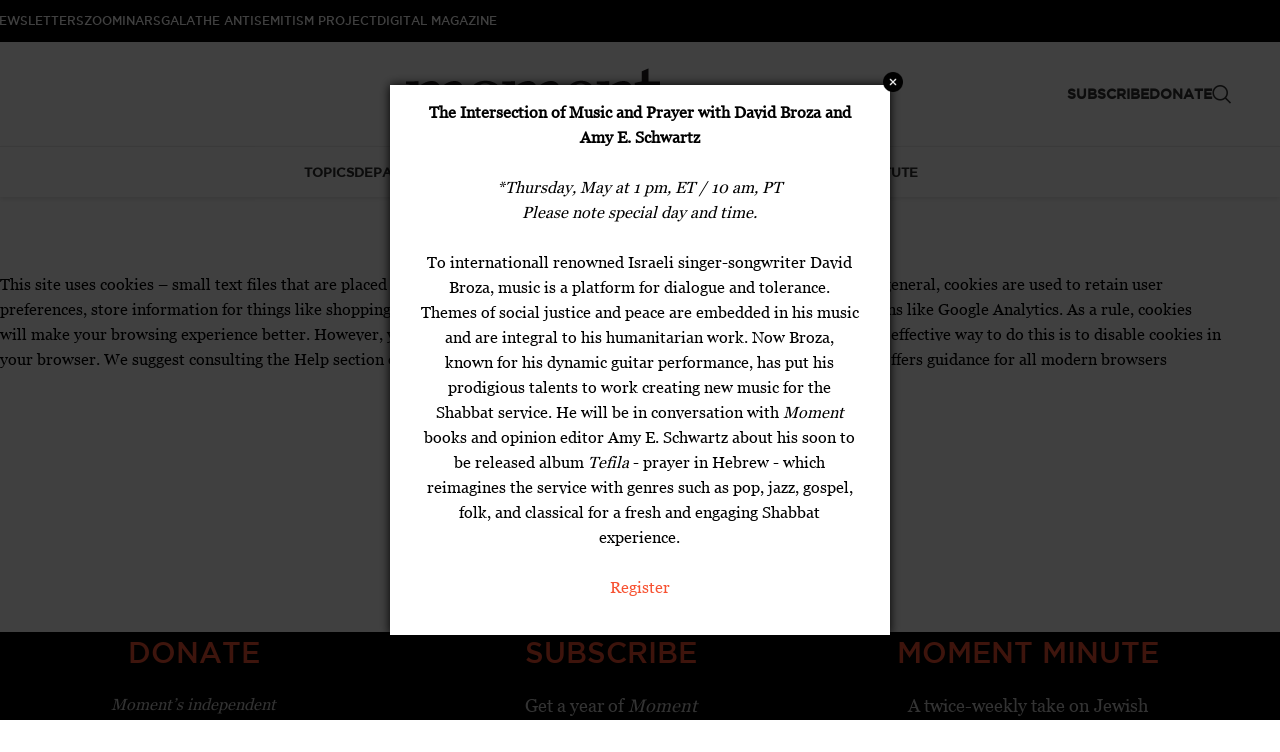

--- FILE ---
content_type: text/html; charset=UTF-8
request_url: https://dev.momentmag.com/cookie-policy/
body_size: 27735
content:
<!DOCTYPE html>
<html lang="en-US">
<head>
	
	<meta charset="UTF-8">
	<meta name="viewport" content="width=device-width, initial-scale=1.0, maximum-scale=1.0, user-scalable=no">
	<link rel="profile" href="http://gmpg.org/xfn/11">
	<link rel="pingback" href="https://dev.momentmag.com/xmlrpc.php">

	<title>Cookie Policy &#8211; Moment Magazine</title>
	<script type="text/javascript">function theChampLoadEvent(e){var t=window.onload;if(typeof window.onload!="function"){window.onload=e}else{window.onload=function(){t();e()}}}</script>
		<script type="text/javascript">var theChampDefaultLang = 'en_US', theChampCloseIconPath = 'https://dev.momentmag.com/wp-content/plugins/super-socializer/images/close.png';</script>
		<script>var theChampSiteUrl = 'https://dev.momentmag.com', theChampVerified = 0, theChampEmailPopup = 0, heateorSsMoreSharePopupSearchText = 'Search';</script>
			<script> var theChampFBKey = '', theChampFBLang = 'en_US', theChampFbLikeMycred = 0, theChampSsga = 0, theChampCommentNotification = 0, theChampHeateorFcmRecentComments = 0, theChampFbIosLogin = 0; </script>
						<script type="text/javascript">var theChampFBCommentUrl = 'https://dev.momentmag.com/cookie-policy/'; var theChampFBCommentColor = ''; var theChampFBCommentNumPosts = ''; var theChampFBCommentWidth = '100%'; var theChampFBCommentOrderby = ''; var theChampCommentingTabs = "wordpress,facebook,disqus", theChampGpCommentsUrl = 'https://dev.momentmag.com/cookie-policy/', theChampDisqusShortname = '', theChampScEnabledTabs = 'wordpress,fb', theChampScLabel = 'Leave a reply', theChampScTabLabels = {"wordpress":"Default Comments (0)","fb":"Facebook Comments","disqus":"Disqus Comments"}, theChampGpCommentsWidth = 0, theChampCommentingId = 'respond'</script>
						<script> var theChampSharingAjaxUrl = 'https://dev.momentmag.com/wp-admin/admin-ajax.php', heateorSsFbMessengerAPI = 'https://www.facebook.com/dialog/send?app_id=595489497242932&display=popup&link=%encoded_post_url%&redirect_uri=%encoded_post_url%',heateorSsWhatsappShareAPI = 'web', heateorSsUrlCountFetched = [], heateorSsSharesText = 'Shares', heateorSsShareText = 'Share', theChampPluginIconPath = 'https://dev.momentmag.com/wp-content/plugins/super-socializer/images/logo.png', theChampSaveSharesLocally = 0, theChampHorizontalSharingCountEnable = 0, theChampVerticalSharingCountEnable = 0, theChampSharingOffset = -10, theChampCounterOffset = -10, theChampMobileStickySharingEnabled = 0, heateorSsCopyLinkMessage = "Link copied.";
		var heateorSsVerticalSharingShortUrl = "https://dev.momentmag.com/cookie-policy/";		</script>
			<style type="text/css">
						.the_champ_button_instagram span.the_champ_svg,a.the_champ_instagram span.the_champ_svg{background:radial-gradient(circle at 30% 107%,#fdf497 0,#fdf497 5%,#fd5949 45%,#d6249f 60%,#285aeb 90%)}
					.the_champ_horizontal_sharing .the_champ_svg,.heateor_ss_standard_follow_icons_container .the_champ_svg{
					color: #fff;
				border-width: 0px;
		border-style: solid;
		border-color: transparent;
	}
		.the_champ_horizontal_sharing .theChampTCBackground{
		color:#666;
	}
		.the_champ_horizontal_sharing span.the_champ_svg:hover,.heateor_ss_standard_follow_icons_container span.the_champ_svg:hover{
				border-color: transparent;
	}
		.the_champ_vertical_sharing span.the_champ_svg,.heateor_ss_floating_follow_icons_container span.the_champ_svg{
					color: #fff;
				border-width: 0px;
		border-style: solid;
		border-color: transparent;
	}
		.the_champ_vertical_sharing .theChampTCBackground{
		color:#666;
	}
		.the_champ_vertical_sharing span.the_champ_svg:hover,.heateor_ss_floating_follow_icons_container span.the_champ_svg:hover{
						border-color: transparent;
		}
	@media screen and (max-width:783px){.the_champ_vertical_sharing{display:none!important}}</style>
	<meta name='robots' content='noindex, nofollow' />
	<style>img:is([sizes="auto" i], [sizes^="auto," i]) { contain-intrinsic-size: 3000px 1500px }</style>
	<link rel='dns-prefetch' href='//www.googletagmanager.com' />
<link rel='dns-prefetch' href='//fonts.googleapis.com' />
<link rel="alternate" type="application/rss+xml" title="Moment Magazine &raquo; Feed" href="https://dev.momentmag.com/feed/" />
<link rel="alternate" type="application/rss+xml" title="Moment Magazine &raquo; Comments Feed" href="https://dev.momentmag.com/comments/feed/" />
<link rel='stylesheet' id='svc-fontawosem-css-css' href='https://dev.momentmag.com/wp-content/plugins/svc-all-in-one-grid/assets/css/font-awesome.min.css?ver=6.8.3' type='text/css' media='all' />
<link rel='stylesheet' id='svc-front-css-css' href='https://dev.momentmag.com/wp-content/plugins/svc-all-in-one-grid/assets/css/front.css?ver=6.8.3' type='text/css' media='all' />
<link rel='stylesheet' id='wc-authorize-net-cim-credit-card-checkout-block-css' href='https://dev.momentmag.com/wp-content/plugins/woocommerce-gateway-authorize-net-cim/assets/css/blocks/wc-authorize-net-cim-checkout-block.css?ver=3.10.13' type='text/css' media='all' />
<link rel='stylesheet' id='wc-authorize-net-cim-echeck-checkout-block-css' href='https://dev.momentmag.com/wp-content/plugins/woocommerce-gateway-authorize-net-cim/assets/css/blocks/wc-authorize-net-cim-checkout-block.css?ver=3.10.13' type='text/css' media='all' />
<link rel='stylesheet' id='svc-justifiedGallery-css-css' href='https://dev.momentmag.com/wp-content/plugins/svc-all-in-one-grid/inc/../assets/css/justifiedGallery.min.css?ver=6.8.3' type='text/css' media='all' />
<link rel='stylesheet' id='svc-megnific-css-css' href='https://dev.momentmag.com/wp-content/plugins/svc-all-in-one-grid/inc/../assets/css/magnific-popup.css?ver=6.8.3' type='text/css' media='all' />
<link rel='stylesheet' id='vcyt-font-awesome-css-css' href='https://dev.momentmag.com/wp-content/plugins/svc-all-in-one-grid/inc-soc/../assets/css/font-awesome.min.css?ver=6.8.3' type='text/css' media='all' />
<link rel='stylesheet' id='svc-font-awesome-css-css' href='https://dev.momentmag.com/wp-content/plugins/svc-all-in-one-grid/inc-team/../assets/css/font-awesome.min.css?ver=6.8.3' type='text/css' media='all' />
<link rel='stylesheet' id='svc-hover-css-css' href='https://dev.momentmag.com/wp-content/plugins/svc-all-in-one-grid/inc-team/../assets/css/hover.css?ver=6.8.3' type='text/css' media='all' />
<style id='co-authors-plus-coauthors-style-inline-css' type='text/css'>
.wp-block-co-authors-plus-coauthors.is-layout-flow [class*=wp-block-co-authors-plus]{display:inline}

</style>
<style id='co-authors-plus-avatar-style-inline-css' type='text/css'>
.wp-block-co-authors-plus-avatar :where(img){height:auto;max-width:100%;vertical-align:bottom}.wp-block-co-authors-plus-coauthors.is-layout-flow .wp-block-co-authors-plus-avatar :where(img){vertical-align:middle}.wp-block-co-authors-plus-avatar:is(.alignleft,.alignright){display:table}.wp-block-co-authors-plus-avatar.aligncenter{display:table;margin-inline:auto}

</style>
<style id='co-authors-plus-image-style-inline-css' type='text/css'>
.wp-block-co-authors-plus-image{margin-bottom:0}.wp-block-co-authors-plus-image :where(img){height:auto;max-width:100%;vertical-align:bottom}.wp-block-co-authors-plus-coauthors.is-layout-flow .wp-block-co-authors-plus-image :where(img){vertical-align:middle}.wp-block-co-authors-plus-image:is(.alignfull,.alignwide) :where(img){width:100%}.wp-block-co-authors-plus-image:is(.alignleft,.alignright){display:table}.wp-block-co-authors-plus-image.aligncenter{display:table;margin-inline:auto}

</style>
<style id='safe-svg-svg-icon-style-inline-css' type='text/css'>
.safe-svg-cover{text-align:center}.safe-svg-cover .safe-svg-inside{display:inline-block;max-width:100%}.safe-svg-cover svg{fill:currentColor;height:100%;max-height:100%;max-width:100%;width:100%}

</style>
<link rel='stylesheet' id='widgetopts-styles-css' href='https://dev.momentmag.com/wp-content/plugins/widget-options/assets/css/widget-options.css?ver=4.1.2' type='text/css' media='all' />
<style id='woocommerce-inline-inline-css' type='text/css'>
.woocommerce form .form-row .required { visibility: visible; }
</style>
<style id='zwf-frontend-style-inline-css' type='text/css'>
.zwf-form{max-width:640px}.zwf-field{margin-bottom:14px}.zwf-label{display:block;margin-bottom:6px;font-weight:600}.zwf-input,.zwf-select,.zwf-textarea{width:100%;padding:.6rem;border:1px solid #d0d7de;border-radius:6px}.zwf-error-text{color:#b00020;font-size:.9rem}.zwf-submit{padding:.7rem 1rem;border:0;border-radius:8px;cursor:pointer}.zwf-message{margin-bottom:12px}
</style>
<link rel='stylesheet' id='sv-wc-payment-gateway-payment-form-v5_15_12-css' href='https://dev.momentmag.com/wp-content/plugins/woocommerce-gateway-authorize-net-cim/vendor/skyverge/wc-plugin-framework/woocommerce/payment-gateway/assets/css/frontend/sv-wc-payment-gateway-payment-form.min.css?ver=5.15.12' type='text/css' media='all' />
<link rel='stylesheet' id='the_champ_frontend_css-css' href='https://dev.momentmag.com/wp-content/plugins/super-socializer/css/front.css?ver=7.14.5' type='text/css' media='all' />
<link rel='stylesheet' id='iw_tab_style-css' href='https://dev.momentmag.com/wp-content/plugins/vc-elegant-tabs/css/tabstyles.css?ver=3.6.7' type='text/css' media='all' />
<link rel='stylesheet' id='iw_tab_aminate-css' href='https://dev.momentmag.com/wp-content/plugins/vc-elegant-tabs/css/animate.min.css?ver=3.6.7' type='text/css' media='all' />
<link rel='stylesheet' id='iw_tabs-css' href='https://dev.momentmag.com/wp-content/plugins/vc-elegant-tabs/css/tabs.css?ver=3.6.7' type='text/css' media='all' />
<link rel='stylesheet' id='woocommerce-nyp-css' href='https://dev.momentmag.com/wp-content/plugins/woocommerce-name-your-price/assets/css/frontend/name-your-price.min.css?ver=3.7.0' type='text/css' media='all' />
<link rel='stylesheet' id='js_composer_front-css' href='https://dev.momentmag.com/wp-content/plugins/js_composer/assets/css/js_composer.min.css?ver=8.6.1' type='text/css' media='all' />
<link rel='stylesheet' id='wd-style-base-css' href='https://dev.momentmag.com/wp-content/themes/woodmart/css/parts/base.min.css?ver=8.3.3' type='text/css' media='all' />
<link rel='stylesheet' id='wd-helpers-wpb-elem-css' href='https://dev.momentmag.com/wp-content/themes/woodmart/css/parts/helpers-wpb-elem.min.css?ver=8.3.3' type='text/css' media='all' />
<link rel='stylesheet' id='wd-elementor-pro-base-css' href='https://dev.momentmag.com/wp-content/themes/woodmart/css/parts/int-elementor-pro.min.css?ver=8.3.3' type='text/css' media='all' />
<link rel='stylesheet' id='wd-wpbakery-base-css' href='https://dev.momentmag.com/wp-content/themes/woodmart/css/parts/int-wpb-base.min.css?ver=8.3.3' type='text/css' media='all' />
<link rel='stylesheet' id='wd-wpbakery-base-deprecated-css' href='https://dev.momentmag.com/wp-content/themes/woodmart/css/parts/int-wpb-base-deprecated.min.css?ver=8.3.3' type='text/css' media='all' />
<link rel='stylesheet' id='wd-notices-fixed-css' href='https://dev.momentmag.com/wp-content/themes/woodmart/css/parts/woo-opt-sticky-notices-old.min.css?ver=8.3.3' type='text/css' media='all' />
<link rel='stylesheet' id='wd-woocommerce-base-css' href='https://dev.momentmag.com/wp-content/themes/woodmart/css/parts/woocommerce-base.min.css?ver=8.3.3' type='text/css' media='all' />
<link rel='stylesheet' id='wd-mod-star-rating-css' href='https://dev.momentmag.com/wp-content/themes/woodmart/css/parts/mod-star-rating.min.css?ver=8.3.3' type='text/css' media='all' />
<link rel='stylesheet' id='wd-woocommerce-block-notices-css' href='https://dev.momentmag.com/wp-content/themes/woodmart/css/parts/woo-mod-block-notices.min.css?ver=8.3.3' type='text/css' media='all' />
<link rel='stylesheet' id='wd-wp-blocks-css' href='https://dev.momentmag.com/wp-content/themes/woodmart/css/parts/wp-blocks.min.css?ver=8.3.3' type='text/css' media='all' />
<link rel='stylesheet' id='child-style-css' href='https://dev.momentmag.com/wp-content/themes/woodmart-child/style.css?ver=8.3.3' type='text/css' media='all' />
<link rel='stylesheet' id='wd-header-base-css' href='https://dev.momentmag.com/wp-content/themes/woodmart/css/parts/header-base.min.css?ver=8.3.3' type='text/css' media='all' />
<link rel='stylesheet' id='wd-mod-tools-css' href='https://dev.momentmag.com/wp-content/themes/woodmart/css/parts/mod-tools.min.css?ver=8.3.3' type='text/css' media='all' />
<link rel='stylesheet' id='wd-header-elements-base-css' href='https://dev.momentmag.com/wp-content/themes/woodmart/css/parts/header-el-base.min.css?ver=8.3.3' type='text/css' media='all' />
<link rel='stylesheet' id='wd-social-icons-css' href='https://dev.momentmag.com/wp-content/themes/woodmart/css/parts/el-social-icons.min.css?ver=8.3.3' type='text/css' media='all' />
<link rel='stylesheet' id='wd-header-search-css' href='https://dev.momentmag.com/wp-content/themes/woodmart/css/parts/header-el-search.min.css?ver=8.3.3' type='text/css' media='all' />
<link rel='stylesheet' id='wd-header-mobile-nav-dropdown-css' href='https://dev.momentmag.com/wp-content/themes/woodmart/css/parts/header-el-mobile-nav-dropdown.min.css?ver=8.3.3' type='text/css' media='all' />
<link rel='stylesheet' id='wd-header-cart-side-css' href='https://dev.momentmag.com/wp-content/themes/woodmart/css/parts/header-el-cart-side.min.css?ver=8.3.3' type='text/css' media='all' />
<link rel='stylesheet' id='wd-header-cart-css' href='https://dev.momentmag.com/wp-content/themes/woodmart/css/parts/header-el-cart.min.css?ver=8.3.3' type='text/css' media='all' />
<link rel='stylesheet' id='wd-widget-shopping-cart-css' href='https://dev.momentmag.com/wp-content/themes/woodmart/css/parts/woo-widget-shopping-cart.min.css?ver=8.3.3' type='text/css' media='all' />
<link rel='stylesheet' id='wd-widget-product-list-css' href='https://dev.momentmag.com/wp-content/themes/woodmart/css/parts/woo-widget-product-list.min.css?ver=8.3.3' type='text/css' media='all' />
<link rel='stylesheet' id='wd-footer-base-css' href='https://dev.momentmag.com/wp-content/themes/woodmart/css/parts/footer-base.min.css?ver=8.3.3' type='text/css' media='all' />
<link rel='stylesheet' id='wd-scroll-top-css' href='https://dev.momentmag.com/wp-content/themes/woodmart/css/parts/opt-scrolltotop.min.css?ver=8.3.3' type='text/css' media='all' />
<link rel='stylesheet' id='wd-header-search-fullscreen-css' href='https://dev.momentmag.com/wp-content/themes/woodmart/css/parts/header-el-search-fullscreen-general.min.css?ver=8.3.3' type='text/css' media='all' />
<link rel='stylesheet' id='wd-header-search-fullscreen-1-css' href='https://dev.momentmag.com/wp-content/themes/woodmart/css/parts/header-el-search-fullscreen-1.min.css?ver=8.3.3' type='text/css' media='all' />
<link rel='stylesheet' id='wd-wd-search-form-css' href='https://dev.momentmag.com/wp-content/themes/woodmart/css/parts/wd-search-form.min.css?ver=8.3.3' type='text/css' media='all' />
<link rel='stylesheet' id='wd-wd-search-results-css' href='https://dev.momentmag.com/wp-content/themes/woodmart/css/parts/wd-search-results.min.css?ver=8.3.3' type='text/css' media='all' />
<link rel='stylesheet' id='wd-wd-search-dropdown-css' href='https://dev.momentmag.com/wp-content/themes/woodmart/css/parts/wd-search-dropdown.min.css?ver=8.3.3' type='text/css' media='all' />
<link rel='stylesheet' id='wd-cookies-popup-css' href='https://dev.momentmag.com/wp-content/themes/woodmart/css/parts/opt-cookies.min.css?ver=8.3.3' type='text/css' media='all' />
<link rel='stylesheet' id='xts-google-fonts-css' href='https://fonts.googleapis.com/css?family=Lato%3A400%2C700&#038;ver=8.3.3' type='text/css' media='all' />
<script type="text/template" id="tmpl-variation-template">
	<div class="woocommerce-variation-description">{{{ data.variation.variation_description }}}</div>
	<div class="woocommerce-variation-price">{{{ data.variation.price_html }}}</div>
	<div class="woocommerce-variation-availability">{{{ data.variation.availability_html }}}</div>
</script>
<script type="text/template" id="tmpl-unavailable-variation-template">
	<p role="alert">Sorry, this product is unavailable. Please choose a different combination.</p>
</script>
<script type="text/javascript" id="woocommerce-google-analytics-integration-gtag-js-after">
/* <![CDATA[ */
/* Google Analytics for WooCommerce (gtag.js) */
					window.dataLayer = window.dataLayer || [];
					function gtag(){dataLayer.push(arguments);}
					// Set up default consent state.
					for ( const mode of [{"analytics_storage":"denied","ad_storage":"denied","ad_user_data":"denied","ad_personalization":"denied","region":["AT","BE","BG","HR","CY","CZ","DK","EE","FI","FR","DE","GR","HU","IS","IE","IT","LV","LI","LT","LU","MT","NL","NO","PL","PT","RO","SK","SI","ES","SE","GB","CH"]}] || [] ) {
						gtag( "consent", "default", { "wait_for_update": 500, ...mode } );
					}
					gtag("js", new Date());
					gtag("set", "developer_id.dOGY3NW", true);
					gtag("config", "G-JLBDHQW99C", {"track_404":true,"allow_google_signals":true,"logged_in":false,"linker":{"domains":[],"allow_incoming":true},"custom_map":{"dimension1":"logged_in"}});
/* ]]> */
</script>
<script type="text/javascript" src="https://dev.momentmag.com/wp-includes/js/jquery/jquery.min.js?ver=3.7.1" id="jquery-core-js"></script>
<script type="text/javascript" src="https://dev.momentmag.com/wp-includes/js/jquery/jquery-migrate.min.js?ver=3.4.1" id="jquery-migrate-js"></script>
<script type="text/javascript" src="https://dev.momentmag.com/wp-content/plugins/svc-all-in-one-grid/inc/../assets/js/megnific.js?ver=6.8.3" id="svc-megnific-js-js"></script>
<script type="text/javascript" src="https://dev.momentmag.com/wp-content/plugins/svc-all-in-one-grid/inc/../assets/js/jquery.justifiedGallery.min.js?ver=6.8.3" id="svc-justifiedGallery-js-js"></script>
<script type="text/javascript" src="https://dev.momentmag.com/wp-content/plugins/svc-all-in-one-grid/inc/../assets/js/isotope.pkgd.min.js?ver=6.8.3" id="svc-isotop-js-js"></script>
<script type="text/javascript" src="https://dev.momentmag.com/wp-content/plugins/svc-all-in-one-grid/inc-soc/../assets/js/jquery.viewportchecker.js?ver=6.8.3" id="viewportchecker-js-js"></script>
<script type="text/javascript" src="https://dev.momentmag.com/wp-content/plugins/svc-all-in-one-grid/inc-soc/../assets/js/doT.min.js?ver=6.8.3" id="doT-js-js"></script>
<script type="text/javascript" src="https://dev.momentmag.com/wp-content/plugins/svc-all-in-one-grid/inc-soc/../assets/js/moment-with-locales.min.js?ver=6.8.3" id="moment-locale-js-js"></script>
<script type="text/javascript" id="social-stream-js-js-extra">
/* <![CDATA[ */
var svc_ajax_url = {"url":"https:\/\/dev.momentmag.com\/wp-admin\/admin-ajax.php","laungage":"en_US"};
/* ]]> */
</script>
<script type="text/javascript" src="https://dev.momentmag.com/wp-content/plugins/svc-all-in-one-grid/inc-soc/../assets/js/social-stream.js?ver=6.8.3" id="social-stream-js-js"></script>
<script type="text/javascript" src="https://dev.momentmag.com/wp-includes/js/underscore.min.js?ver=1.13.7" id="underscore-js"></script>
<script type="text/javascript" id="wp-util-js-extra">
/* <![CDATA[ */
var _wpUtilSettings = {"ajax":{"url":"\/wp-admin\/admin-ajax.php"}};
/* ]]> */
</script>
<script type="text/javascript" src="https://dev.momentmag.com/wp-includes/js/wp-util.min.js?ver=6.8.3" id="wp-util-js"></script>
<script type="text/javascript" src="https://dev.momentmag.com/wp-content/plugins/woocommerce/assets/js/jquery-blockui/jquery.blockUI.min.js?ver=2.7.0-wc.10.4.3" id="wc-jquery-blockui-js" data-wp-strategy="defer"></script>
<script type="text/javascript" id="wc-add-to-cart-variation-js-extra">
/* <![CDATA[ */
var wc_add_to_cart_variation_params = {"wc_ajax_url":"\/?wc-ajax=%%endpoint%%","i18n_no_matching_variations_text":"Sorry, no products matched your selection. Please choose a different combination.","i18n_make_a_selection_text":"Please select some product options before adding this product to your cart.","i18n_unavailable_text":"Sorry, this product is unavailable. Please choose a different combination.","i18n_reset_alert_text":"Your selection has been reset. Please select some product options before adding this product to your cart."};
/* ]]> */
</script>
<script type="text/javascript" src="https://dev.momentmag.com/wp-content/plugins/woocommerce/assets/js/frontend/add-to-cart-variation.min.js?ver=10.4.3" id="wc-add-to-cart-variation-js" defer="defer" data-wp-strategy="defer"></script>
<script type="text/javascript" id="wc-add-to-cart-js-extra">
/* <![CDATA[ */
var wc_add_to_cart_params = {"ajax_url":"\/wp-admin\/admin-ajax.php","wc_ajax_url":"\/?wc-ajax=%%endpoint%%","i18n_view_cart":"View cart","cart_url":"https:\/\/dev.momentmag.com\/cart\/","is_cart":"","cart_redirect_after_add":"yes"};
/* ]]> */
</script>
<script type="text/javascript" src="https://dev.momentmag.com/wp-content/plugins/woocommerce/assets/js/frontend/add-to-cart.min.js?ver=10.4.3" id="wc-add-to-cart-js" data-wp-strategy="defer"></script>
<script type="text/javascript" src="https://dev.momentmag.com/wp-content/plugins/woocommerce/assets/js/js-cookie/js.cookie.min.js?ver=2.1.4-wc.10.4.3" id="wc-js-cookie-js" defer="defer" data-wp-strategy="defer"></script>
<script type="text/javascript" id="woocommerce-js-extra">
/* <![CDATA[ */
var woocommerce_params = {"ajax_url":"\/wp-admin\/admin-ajax.php","wc_ajax_url":"\/?wc-ajax=%%endpoint%%","i18n_password_show":"Show password","i18n_password_hide":"Hide password"};
/* ]]> */
</script>
<script type="text/javascript" src="https://dev.momentmag.com/wp-content/plugins/woocommerce/assets/js/frontend/woocommerce.min.js?ver=10.4.3" id="woocommerce-js" defer="defer" data-wp-strategy="defer"></script>
<script type="text/javascript" src="https://dev.momentmag.com/wp-content/plugins/js_composer/assets/js/vendors/woocommerce-add-to-cart.js?ver=8.6.1" id="vc_woocommerce-add-to-cart-js-js"></script>
<script type="text/javascript" src="https://dev.momentmag.com/wp-content/themes/woodmart/js/scripts/global/scrollBar.min.js?ver=8.3.3" id="wd-scrollbar-js"></script>
<script></script><link rel="https://api.w.org/" href="https://dev.momentmag.com/wp-json/" /><link rel="alternate" title="JSON" type="application/json" href="https://dev.momentmag.com/wp-json/wp/v2/pages/190093" /><link rel="EditURI" type="application/rsd+xml" title="RSD" href="https://dev.momentmag.com/xmlrpc.php?rsd" />
<meta name="generator" content="WordPress 6.8.3" />
<meta name="generator" content="WooCommerce 10.4.3" />
<link rel="canonical" href="https://dev.momentmag.com/cookie-policy/" />
<link rel='shortlink' href='https://dev.momentmag.com/?p=190093' />
<link rel="alternate" title="oEmbed (JSON)" type="application/json+oembed" href="https://dev.momentmag.com/wp-json/oembed/1.0/embed?url=https%3A%2F%2Fdev.momentmag.com%2Fcookie-policy%2F" />
<link rel="alternate" title="oEmbed (XML)" type="text/xml+oembed" href="https://dev.momentmag.com/wp-json/oembed/1.0/embed?url=https%3A%2F%2Fdev.momentmag.com%2Fcookie-policy%2F&#038;format=xml" />
<script>  var el_i13_login_captcha=null; var el_i13_register_captcha=null; </script>    <style>
	.svc_post_grid_list_container{ display:none;}
	#loader {background-image: url("https://dev.momentmag.com/wp-content/plugins/svc-all-in-one-grid/inc/../addons/post-grid/css/loader.GIF");}
	</style>
        <style>
	.svc_social_stream_container{ display:none;}
	#loader {background-image: url("https://dev.momentmag.com/wp-content/plugins/svc-all-in-one-grid/inc-soc/../addons/social-stream/css/loader.GIF");}
	</style>
        <style>
	.svc_post_grid_list_container{ display:none;}
	#loader {background-image: url("https://dev.momentmag.com/wp-content/plugins/svc-all-in-one-grid/inc-post/../addons/post-grid/css/loader.GIF");}
	</style>
        <style>
	.svc_post_grid_list_container{ display:none;}
	#loader {background-image: url("https://dev.momentmag.com/wp-content/plugins/svc-all-in-one-grid/inc-woo/../addons/post-grid/css/loader.GIF");}
	</style>
    <!-- Google site verification - Google for WooCommerce -->
<meta name="google-site-verification" content="r54ZBHAax-U6dzlgfnnn3J7a0w_cj1bg--m-ilDsveA" />
					<meta name="viewport" content="width=device-width, initial-scale=1.0, maximum-scale=1.0, user-scalable=no">
										<noscript><style>.woocommerce-product-gallery{ opacity: 1 !important; }</style></noscript>
	<meta name="generator" content="Elementor 3.32.4; features: additional_custom_breakpoints; settings: css_print_method-external, google_font-enabled, font_display-auto">
			<style>
				.e-con.e-parent:nth-of-type(n+4):not(.e-lazyloaded):not(.e-no-lazyload),
				.e-con.e-parent:nth-of-type(n+4):not(.e-lazyloaded):not(.e-no-lazyload) * {
					background-image: none !important;
				}
				@media screen and (max-height: 1024px) {
					.e-con.e-parent:nth-of-type(n+3):not(.e-lazyloaded):not(.e-no-lazyload),
					.e-con.e-parent:nth-of-type(n+3):not(.e-lazyloaded):not(.e-no-lazyload) * {
						background-image: none !important;
					}
				}
				@media screen and (max-height: 640px) {
					.e-con.e-parent:nth-of-type(n+2):not(.e-lazyloaded):not(.e-no-lazyload),
					.e-con.e-parent:nth-of-type(n+2):not(.e-lazyloaded):not(.e-no-lazyload) * {
						background-image: none !important;
					}
				}
			</style>
			<meta name="generator" content="Powered by WPBakery Page Builder - drag and drop page builder for WordPress."/>

<!-- Jetpack Open Graph Tags -->
<meta property="og:type" content="article" />
<meta property="og:title" content="Cookie Policy" />
<meta property="og:url" content="https://dev.momentmag.com/cookie-policy/" />
<meta property="og:description" content="This site uses cookies &#8211; small text files that are placed on your machine to help the site provide a better user experience. In general, cookies are used to retain user preferences, store inf…" />
<meta property="article:published_time" content="2018-06-18T19:09:23+00:00" />
<meta property="article:modified_time" content="2018-06-18T19:09:23+00:00" />
<meta property="og:site_name" content="Moment Magazine" />
<meta property="og:image" content="https://dev.momentmag.com/wp-content/uploads/2013/10/Moment-Magazine-logo_white.jpg" />
<meta property="og:image:width" content="428" />
<meta property="og:image:height" content="428" />
<meta property="og:image:alt" content="" />
<meta property="og:locale" content="en_US" />
<meta name="twitter:text:title" content="Cookie Policy" />
<meta name="twitter:image" content="https://dev.momentmag.com/wp-content/uploads/2013/10/Moment-Magazine-logo_white-300x300.jpg" />
<meta name="twitter:card" content="summary" />

<!-- End Jetpack Open Graph Tags -->
<link rel="icon" href="https://dev.momentmag.com/wp-content/uploads/2013/10/Moment-Magazine-logo_white-55x55.jpg" sizes="32x32" />
<link rel="icon" href="https://dev.momentmag.com/wp-content/uploads/2013/10/Moment-Magazine-logo_white-300x300.jpg" sizes="192x192" />
<link rel="apple-touch-icon" href="https://dev.momentmag.com/wp-content/uploads/2013/10/Moment-Magazine-logo_white-300x300.jpg" />
<meta name="msapplication-TileImage" content="https://dev.momentmag.com/wp-content/uploads/2013/10/Moment-Magazine-logo_white-300x300.jpg" />
<style>
		
		</style><noscript><style> .wpb_animate_when_almost_visible { opacity: 1; }</style></noscript>			<style id="wd-style-default_header-css" data-type="wd-style-default_header">
				:root{
	--wd-top-bar-h: 42px;
	--wd-top-bar-sm-h: 40px;
	--wd-top-bar-sticky-h: .00001px;
	--wd-top-bar-brd-w: .00001px;

	--wd-header-general-h: 104px;
	--wd-header-general-sm-h: 60px;
	--wd-header-general-sticky-h: .00001px;
	--wd-header-general-brd-w: .00001px;

	--wd-header-bottom-h: 50px;
	--wd-header-bottom-sm-h: .00001px;
	--wd-header-bottom-sticky-h: .00001px;
	--wd-header-bottom-brd-w: 1px;

	--wd-header-clone-h: .00001px;

	--wd-header-brd-w: calc(var(--wd-top-bar-brd-w) + var(--wd-header-general-brd-w) + var(--wd-header-bottom-brd-w));
	--wd-header-h: calc(var(--wd-top-bar-h) + var(--wd-header-general-h) + var(--wd-header-bottom-h) + var(--wd-header-brd-w));
	--wd-header-sticky-h: calc(var(--wd-top-bar-sticky-h) + var(--wd-header-general-sticky-h) + var(--wd-header-bottom-sticky-h) + var(--wd-header-clone-h) + var(--wd-header-brd-w));
	--wd-header-sm-h: calc(var(--wd-top-bar-sm-h) + var(--wd-header-general-sm-h) + var(--wd-header-bottom-sm-h) + var(--wd-header-brd-w));
}

.whb-top-bar .wd-dropdown {
	margin-top: 0px;
}

.whb-top-bar .wd-dropdown:after {
	height: 11px;
}





:root:has(.whb-header-bottom.whb-border-boxed) {
	--wd-header-bottom-brd-w: .00001px;
}

@media (max-width: 1024px) {
:root:has(.whb-header-bottom.whb-hidden-mobile) {
	--wd-header-bottom-brd-w: .00001px;
}
}

.whb-header-bottom .wd-dropdown {
	margin-top: 4px;
}

.whb-header-bottom .wd-dropdown:after {
	height: 15px;
}



		
.whb-top-bar {
	background-color: rgba(0, 0, 0, 1);
}

.whb-h937t3r97v2i7adtypri form.searchform {
	--wd-form-height: 46px;
}
.whb-general-header {
	border-color: rgba(129, 129, 129, 0.2);border-bottom-width: 0px;border-bottom-style: solid;
}

.whb-header-bottom {
	border-color: rgba(129, 129, 129, 1);border-bottom-width: 1px;border-bottom-style: solid;
}
			</style>
						<style id="wd-style-theme_settings_default-css" data-type="wd-style-theme_settings_default">
				@font-face {
	font-weight: normal;
	font-style: normal;
	font-family: "woodmart-font";
	src: url("//dev.momentmag.com/wp-content/themes/woodmart/fonts/woodmart-font-1-400.woff2?v=8.3.3") format("woff2");
}

@font-face {
	font-family: "star";
	font-weight: 400;
	font-style: normal;
	src: url("//dev.momentmag.com/wp-content/plugins/woocommerce/assets/fonts/star.eot?#iefix") format("embedded-opentype"), url("//dev.momentmag.com/wp-content/plugins/woocommerce/assets/fonts/star.woff") format("woff"), url("//dev.momentmag.com/wp-content/plugins/woocommerce/assets/fonts/star.ttf") format("truetype"), url("//dev.momentmag.com/wp-content/plugins/woocommerce/assets/fonts/star.svg#star") format("svg");
}

@font-face {
	font-family: "WooCommerce";
	font-weight: 400;
	font-style: normal;
	src: url("//dev.momentmag.com/wp-content/plugins/woocommerce/assets/fonts/WooCommerce.eot?#iefix") format("embedded-opentype"), url("//dev.momentmag.com/wp-content/plugins/woocommerce/assets/fonts/WooCommerce.woff") format("woff"), url("//dev.momentmag.com/wp-content/plugins/woocommerce/assets/fonts/WooCommerce.ttf") format("truetype"), url("//dev.momentmag.com/wp-content/plugins/woocommerce/assets/fonts/WooCommerce.svg#WooCommerce") format("svg");
}

:root {
	--wd-text-font: "Georgia Regular", Arial, Helvetica, sans-serif;
	--wd-text-font-weight: 400;
	--wd-text-color: #000000;
	--wd-text-font-size: 16px;
	--wd-title-font: "Morion Bold", Arial, Helvetica, sans-serif;
	--wd-title-font-weight: 400;
	--wd-title-transform: none;
	--wd-title-color: #000000;
	--wd-entities-title-font: "Morion Semi Bold", Arial, Helvetica, sans-serif;
	--wd-entities-title-font-weight: 500;
	--wd-entities-title-color: #333333;
	--wd-entities-title-color-hover: rgb(51 51 51 / 65%);
	--wd-alternative-font: "Lato", Arial, Helvetica, sans-serif;
	--wd-widget-title-font: "Morion Regular", Arial, Helvetica, sans-serif;
	--wd-widget-title-font-weight: 600;
	--wd-widget-title-transform: uppercase;
	--wd-widget-title-color: #000000;
	--wd-widget-title-font-size: 27px;
	--wd-header-el-font: "Gotham Medium", Arial, Helvetica, sans-serif;
	--wd-header-el-font-weight: 900;
	--wd-header-el-transform: uppercase;
	--wd-header-el-font-size: 14px;
	--wd-otl-style: dotted;
	--wd-otl-width: 2px;
	--wd-primary-color: #f75232;
	--wd-alternative-color: #fbbc34;
	--btn-default-bgcolor: #f7f7f7;
	--btn-default-bgcolor-hover: #efefef;
	--btn-accented-bgcolor: #83b735;
	--btn-accented-bgcolor-hover: #74a32f;
	--wd-form-brd-width: 2px;
	--notices-success-bg: #459647;
	--notices-success-color: #ffffff;
	--notices-warning-bg: #e0b252;
	--notices-warning-color: #ffffff;
	--wd-link-color: #f75232;
	--wd-link-color-hover: #f7836c;
}
.wd-age-verify-wrap {
	--wd-popup-width: 500px;
}
.wd-popup.wd-promo-popup {
	background-color: #111111;
	background-image: none;
	background-repeat: no-repeat;
	background-size: contain;
	background-position: left center;
}
.wd-promo-popup-wrap {
	--wd-popup-width: 800px;
}
:is(.woodmart-woocommerce-layered-nav, .wd-product-category-filter) .wd-scroll-content {
	max-height: 280px;
}
.wd-page-title .wd-page-title-bg img {
	object-fit: cover;
	object-position: center center;
}
.wd-footer {
	background-color: #000000;
	background-image: none;
}
.svc_title {
	font-family: "Morion Semi Bold", Arial, Helvetica, sans-serif;
	font-size: 22px;
	line-height: 28px;
}
.svc_info {
	font-family: "Morion Regular", Arial, Helvetica, sans-serif;
	font-size: 18px;
	color: #5e6a74;
}
html .wd-nav.wd-nav-main > li > a {
	font-family: "Gotham Medium", Arial, Helvetica, sans-serif;
	font-weight: 700;
	font-size: 13px;
}
.wp-caption-text {
	font-family: "Morion Regular", Arial, Helvetica, sans-serif;
	font-weight: 500;
	font-size: 16px;
	text-transform: none;
	color: #898989;
}
.woodmart-entry-meta .meta-author {
	font-family: "Gotham Medium", Arial, Helvetica, sans-serif;
	font-weight: 700;
	font-size: 13px;
	text-transform: uppercase;
	color: #f75232;
}
.woodmart-entry-meta .meta-author a {
	font-family: "Gotham Medium", Arial, Helvetica, sans-serif;
	font-weight: 700;
	font-size: 13px;
	text-transform: uppercase;
	color: #f75232;
}
ul.svg_post_meta {
	font-family: "Gotham Medium", Arial, Helvetica, sans-serif;
	font-weight: 700;
	font-size: 13px;
	text-transform: uppercase;
	color: #f75232;
}
h1 {
	font-family: "Morion Bold", Arial, Helvetica, sans-serif;
	font-size: 40px;
}
h2 {
	font-family: "Morion Bold", Arial, Helvetica, sans-serif;
	font-size: 35px;
}
h3 {
	font-family: "Morion Regular", Arial, Helvetica, sans-serif;
	font-size: 22px;
}
h4 {
	font-family: "Gotham Medium", Arial, Helvetica, sans-serif;
	font-size: 20px;
}
h5 {
	font-family: "Gotham Medium", Arial, Helvetica, sans-serif;
	font-size: 15px;
}
h6 {
	font-family: "Gotham Medium", Arial, Helvetica, sans-serif;
	font-size: 13px;
}
.meta-post-categories>a {
	font-family: "Gotham Medium", Arial, Helvetica, sans-serif;
	font-weight: 700;
	font-size: 13px;
	line-height: 15px;
	text-transform: none;
	color: #000000;
}
.meta-post-categories>a:hover {
	color: #f75232;
}
.meta-post-categories {
	font-family: "Gotham Medium", Arial, Helvetica, sans-serif;
	font-weight: 700;
	font-size: 13px;
	line-height: 15px;
	text-transform: none;
	color: #000000;
}
.meta-post-categories:hover {
	color: #000000;
}
html .wd-page-content .wd-product .product-wrapper .wd-entities-title {
	font-size: 25px;
}
.mfp-wrap.wd-popup-quick-view-wrap {
	--wd-popup-width: 920px;
}
:root{
--wd-container-w: 1222px;
--wd-form-brd-radius: 0px;
--btn-default-color: #333;
--btn-default-color-hover: #333;
--btn-accented-color: #fff;
--btn-accented-color-hover: #fff;
--btn-default-brd-radius: 0px;
--btn-default-box-shadow: none;
--btn-default-box-shadow-hover: none;
--btn-default-box-shadow-active: none;
--btn-default-bottom: 0px;
--btn-accented-bottom-active: -1px;
--btn-accented-brd-radius: 0px;
--btn-accented-box-shadow: inset 0 -2px 0 rgba(0, 0, 0, .15);
--btn-accented-box-shadow-hover: inset 0 -2px 0 rgba(0, 0, 0, .15);
--wd-brd-radius: 0px;
}

@media (min-width: 1222px) {
[data-vc-full-width]:not([data-vc-stretch-content]),
:is(.vc_section, .vc_row).wd-section-stretch {
padding-left: calc((100vw - 1222px - var(--wd-sticky-nav-w) - var(--wd-scroll-w)) / 2);
padding-right: calc((100vw - 1222px - var(--wd-sticky-nav-w) - var(--wd-scroll-w)) / 2);
}
}


.wd-page-title {
background-color: #0a0a0a;
}

@font-face {
	font-family: "Morion Bold";
	src: url("//dev.momentmag.com/wp-content/uploads/2020/09/Morion-Bold.woff2") format("woff2"), 
url("//dev.momentmag.com/wp-content/uploads/2020/09/Morion-Bold.woff") format("woff");
	font-weight: 700;
	font-style: normal;
}

@font-face {
	font-family: "Morion Semi Bold";
	src: url("//dev.momentmag.com/wp-content/uploads/2020/09/Morion-Semibold.woff2") format("woff2"), 
url("//dev.momentmag.com/wp-content/uploads/2020/09/Morion-Semibold.woff") format("woff");
	font-weight: 600;
	font-style: normal;
}

@font-face {
	font-family: "Morion Regular";
	src: url("//dev.momentmag.com/wp-content/uploads/2020/09/Morion-Regular.woff2") format("woff2"), 
url("//dev.momentmag.com/wp-content/uploads/2020/09/Morion-Regular.woff") format("woff");
	font-weight: 400;
	font-style: normal;
}

@font-face {
	font-family: "Gotham Medium";
	src: url("//dev.momentmag.com/wp-content/uploads/2020/09/ufonts.com_gotham-medium-webfont.woff2") format("woff2"), 
url("//dev.momentmag.com/wp-content/uploads/2020/09/ufonts.com_gotham-medium-webfont.woff") format("woff");
	font-weight: 500;
	font-style: normal;
}

@font-face {
	font-family: "Georgia Regular";
	src: url("//dev.momentmag.com/wp-content/uploads/2020/09/Georgia-Regular-font.woff") format("woff2"), 
url("//dev.momentmag.com/wp-content/uploads/2020/09/Georgia-Regular-font.woff") format("woff");
	font-weight: 400;
	font-style: normal;
}

.dropcap {
    display: block;
    float: left;
    font-family: "Morion Regular", Georgia, Arial, "helvetica neue", Helvetica, Verdana, sans-serif;
    font-size: 95px;
    line-height: 50px;
    margin: 0 8px 0 0;
		padding-top: 25px;
}

.divider {
    background: rgba(0, 0, 0, 0) url(stripe.png) repeat scroll 0 0;
    clear: both;
    height: 10px;
    margin: 10px 0 20px;
    overflow: hidden;
}

.widget-title {
    font-family: "Gotham Medium", Arial, Helvetica, sans-serif;
    font-weight: 400;
    font-size: 29px;
    text-transform: uppercase;
    color: #f75232 !important;
}

div#department .widget-title {
	font-size: 13px;
	font-weight: bold;
	color: black !important;
}

div#department {
	background-color: #f8f8f8;
	padding: 20px;
	margin-bottom: 0px;
}

.woodmart-recent-posts .entry-title a {
	font-size: 18px !important;
}

.widget a, .woodmart-widget a {
	color: #f75232;
}

.advertisement {
		padding-top: 15px;
	text-align:center;
}

.footermenu li {
    display: inline !important;
		font-size: 22px !important;
		padding-right: 30px;
}

.footermenu {
	margin-bottom: -10px;
}

img.avatar.avatar-32.photo {
	display: none
}

.svc_info {
    font-family: "Morion Regular" !important;
}

.sa-col-md-4.sa-col-sm-4.sa-col-xs-4.svc_tac {
	float: right;
}

div.svc_post_grid_s6 header a.svc_read_more {
	display: none;
}

.featured .svc_title {
	font-size: 35px;
  font-family: "Morion Bold";
  line-height: 1.3;
  text-transform: uppercase;
}

span.et-tab-title.no-icon {
	font-family: "Gotham Medium"
}

.the_champ_sharing_container.the_champ_horizontal_sharing {
	padding-bottom: 30px
}

h3.entry-title.title {
	font-size: 22px;
	font-family: "Morion Semi Bold";
  line-height: 28px;
}

.vc_separator.vc_separator_align_center h4 {
	background-color: black;
    color: white;
    font-weight: bold;
    font-size: 13px;
    padding: 10px 20px 10px 20px;
}

.meta-author{
padding-right:15px;
}

blockquote {
	font-family: "Morion Regular";
  font-size: 37px;
  color: black;
  line-height: 47px;
  margin: 40px;
  border-width: 10px;
}

.meta-post-categories {
  background-color: transparent;
	height: auto;
	margin-bottom: 20px !important;
}

.meta-post-categories a {
  text-decoration: underline !important;
  text-decoration-color: #f75232 !important;
  letter-spacing: 0px;
}

.meta-categories-wrapp .meta-post-categories a {
	background-color: #f75232;
	line-height: 25px;
	color: white;
}

.meta-categories-wrapp .meta-post-categories {
	background-color: #f75232;
	line-height: 25px;
	color: white;
}

.post-single-page h1.entry-title {
	text-align: left !important;
}

.d-flex.justify-content-center.align-items-center {
	justify-content: left !important;
	margin-bottom: 15px;
}

.entry-meta.woodmart-entry-meta {
	border-right: 2px solid gainsboro;
	margin-right: 7px;
}

.whb-header-bottom {
	border-top: 1px solid #e9e9e9;
	border-bottom-style: none;
	box-shadow: 0 2px 4px rgba(0,0,0,.1);
}

.subheader h2{
 padding-top:5px;
 padding-bottom:15px;	
 text-align:left;
 font-family: "Morion Regular";
 font-size: 21px;
 letter-spacing: -.2px;
 color: gray;
 line-height: 27px;
}

.widget, .woodmart-widget {
	border-bottom: 0px !important;
}

.nodate .post-date.woodmart-post-date {
	display: none
}

.article-body-container .entry-content {
	font-family: inherit!important;
	font-size: 18px !important;
}

.type-page .entry-content {
	font-family: inherit!important;
	font-size: 18px !important;


}



i {
    font-style: italic!important;
}

.tab div.svc_post_grid article .post_grid_inner
{
box-shadow: none!important;
}


element.style {
}
.et-tabs.et-horizontal .et-content-wrap section {
    padding-left: 0;
    padding-right: 0;
}
div.svc_post_grid_s1 article section, div.svc_post_grid_s1 article footer {
    padding: 8px 10px;
    display: inline-block;
    width: 100%;
}
.tab div.svc_post_grid_s1 article section {
    border-bottom: none!important;
}


.the_champ_sharing_container.the_champ_horizontal_sharing {
	padding-bottom: 60px;
}

.svc_title .zoominars_title {
    display: block;
    font-size: 20px !important;
		font-family: "Morion Regular", Arial, Helvetica, sans-serif;
}

	
.zm_posts div.svc_post_grid article .post_grid_inner {
height: 480px!important;
}

.zm_posts article footer {
    position: absolute;
    bottom: 10px;
    left: 0;
	border-top: 1px solid #f2f2f2;
}

.zm_posts div.svc_post_grid_s1 article section {
    border-bottom: none;
}


.donatemenu a {
    color: #f75232 !important;
}

.donatemenu a:hover {
    color: #000000 !important;
}

.custommetacss {
    text-transform: uppercase;
    color: #cccccc !important;
    font-family: "Gotham Medium", Arial, Helvetica, sans-serif;
    font-weight: 700;
    font-size: 13px;
    line-height: 15px;
		margin-left: 5px
}

.custom_author_name {
    text-transform: uppercase;
	 font-family: "Gotham Medium", Arial, Helvetica, sans-serif;
    font-weight: 700;
    font-size: 13px;
    line-height: 15px;
		margin-left: -5px
}

#full_width {
    width: 100%;
}

.vc_btn3.vc_btn3-size-lg {
    width: 100%;
}

.widget-title{
	text-align: center;
}

.textwidget {
    text-align: center;
}

div.svc_post_grid_s1 article footer ul li a{
    color: #f75232 !important;
    font-weight: bold;
}

.wd-post-date.wd-style-with-bg {
	visibility: hidden;
}

.cover .blog-design-default.blog-style-flat .article-body-container {
    padding-top: 55px;
		padding-left: 25px;
		padding-right: 25px;
    margin-top: -25px;
    background: white;
    margin-left: 25px;
    margin-right: 25px;
}

.cover .meta-categories-wrapp {
  visibility: hidden;
}

.cover .blog-design-default .post-title{
	font-size: 35px !important;
	line-height: 42px !important;
	text-transform: uppercase !important;
}

.cover .blog-design-default .post-title a:hover{
	color: #f75232;
}

.cover .article-body-container .entry-content{
	font-family: 'Morion Regular' !important;
	color: #5e6a74 !important;
	font-size: 18px;
}


	@media (min-width: 1025px) {
	.article-body-container {
	padding-left: 0px;
	padding-right: 0px;
}
}

			</style>
			
    
<link rel="stylesheet" href="https://olytics.omeda.com/olytics/css/v3/p/olytics.css" />

<script type="text/javascript">
// olytics 3.0
window.olytics||(window.olytics=[]),window.olytics.methods=["fire","confirm"],window.olytics.factory=function(i){return function(){var t=Array.prototype.slice.call(arguments);return t.unshift(i),window.olytics.push(t),window.olytics}};for(var i=0;i<window.olytics.methods.length;i++){var method=window.olytics.methods[i];window.olytics[method]=window.olytics.factory(method)}olytics.load=function(i){if(!document.getElementById("olyticsImport")){window.a=window.olytics;var t=document.createElement("script");t.async=!0,t.id="olyticsImport",t.type="text/javascript";var o="";void 0!==i&&void 0!==i.oid&&(o=i.oid),t.setAttribute("data-oid",o),t.src="https://olytics.omeda.com/olytics/js/v3/p/olytics.min.js",t.addEventListener("load",function(t){for(olytics.initialize({Olytics:i});window.a.length>0;){var o=window.a.shift(),s=o.shift();olytics[s]&&olytics[s].apply(olytics,o)}},!1);var s=document.getElementsByTagName("script")[0];s.parentNode.insertBefore(t,s)}},olytics.load({oid:"a174e35d22e84eeabc071b571639b245"});
</script>
	
	<script>
olytics.fire(
    {
    behaviorId: '2672C9123356A8B',
		tag: '',
		cat: ''
  }
);
</script>

        
	<!-- Google tag (gtag.js) -->
<script async src="https://www.googletagmanager.com/gtag/js?id=G-JLBDHQW99C"></script>
<script>
  window.dataLayer = window.dataLayer || [];
  function gtag(){dataLayer.push(arguments);}
  gtag('js', new Date());

  gtag('config', 'G-JLBDHQW99C');
</script>

	
</head>

<body class="wp-singular page-template-default page page-id-190093 wp-theme-woodmart wp-child-theme-woodmart-child theme-woodmart woocommerce-no-js metaslider-plugin wrapper-full-width  categories-accordion-on woodmart-ajax-shop-on notifications-sticky wpb-js-composer js-comp-ver-8.6.1 vc_responsive elementor-default elementor-kit-206973">
	
	
		
	<div class="website-wrapper">
		
			<!-- HEADER -->
			<header class="whb-header whb-default_header whb-sticky-shadow whb-scroll-stick whb-sticky-real">

				<div class="whb-main-header">
	
<div class="whb-row whb-top-bar whb-not-sticky-row whb-with-bg whb-without-border whb-color-light whb-flex-flex-middle">
	<div class="container">
		<div class="whb-flex-row whb-top-bar-inner">
			<div class="whb-column whb-col-left whb-column5 whb-visible-lg">
	
<nav class="wd-header-nav wd-header-secondary-nav whb-7brwv9j0518ujvirugug text-left" role="navigation" aria-label="Moment Top Bar Menu">
	<ul id="menu-moment-top-bar-menu" class="menu wd-nav wd-nav-header wd-nav-secondary wd-style-default wd-gap-s"><li id="menu-item-235257" class="menu-item menu-item-type-post_type menu-item-object-page menu-item-235257 item-level-0 menu-simple-dropdown wd-event-hover" ><a href="https://dev.momentmag.com/about-old-2/moment-minute/" class="woodmart-nav-link"><span class="nav-link-text">Newsletters</span></a></li>
<li id="menu-item-207190" class="menu-item menu-item-type-custom menu-item-object-custom menu-item-207190 item-level-0 menu-simple-dropdown wd-event-hover" ><a href="https://dev.momentmag.com/momentlive/zoominars/" class="woodmart-nav-link"><span class="nav-link-text">Zoominars</span></a></li>
<li id="menu-item-243890" class="menu-item menu-item-type-custom menu-item-object-custom menu-item-243890 item-level-0 menu-simple-dropdown wd-event-hover" ><a href="https://dev.momentmag.com/awards-galas/" class="woodmart-nav-link"><span class="nav-link-text">Gala</span></a></li>
<li id="menu-item-235256" class="menu-item menu-item-type-post_type menu-item-object-page menu-item-235256 item-level-0 menu-simple-dropdown wd-event-hover" ><a href="https://dev.momentmag.com/about-moment/antisemitism/" class="woodmart-nav-link"><span class="nav-link-text">The Antisemitism Project</span></a></li>
<li id="menu-item-207188" class="menu-item menu-item-type-custom menu-item-object-custom menu-item-207188 item-level-0 menu-simple-dropdown wd-event-hover" ><a target="_blank" href="https://dev.momentmag.com/digital/fall-2025/" class="woodmart-nav-link"><span class="nav-link-text">Digital Magazine</span></a></li>
</ul></nav>
</div>
<div class="whb-column whb-col-center whb-column6 whb-visible-lg whb-empty-column">
	</div>
<div class="whb-column whb-col-right whb-column7 whb-visible-lg whb-empty-column">
	</div>
<div class="whb-column whb-col-mobile whb-column_mobile1 whb-hidden-lg">
				<div
						class=" wd-social-icons  wd-style-default wd-size-small social-follow wd-shape-circle  whb-nugd58vqvv5sdr3bc5dd color-scheme-light text-center">
				
				
									<a rel="noopener noreferrer nofollow" href="https://www.facebook.com/momentmag" target="_blank" class=" wd-social-icon social-facebook" aria-label="Facebook social link">
						<span class="wd-icon"></span>
											</a>
				
									<a rel="noopener noreferrer nofollow" href="https://twitter.com/MomentMagazine" target="_blank" class=" wd-social-icon social-twitter" aria-label="X social link">
						<span class="wd-icon"></span>
											</a>
				
				
				
									<a rel="noopener noreferrer nofollow" href="https://www.instagram.com/moment_mag/" target="_blank" class=" wd-social-icon social-instagram" aria-label="Instagram social link">
						<span class="wd-icon"></span>
											</a>
				
				
									<a rel="noopener noreferrer nofollow" href="https://www.youtube.com/channel/UCMI6WU07PNVSScYrTcXMqaQ" target="_blank" class=" wd-social-icon social-youtube" aria-label="YouTube social link">
						<span class="wd-icon"></span>
											</a>
				
									<a rel="noopener noreferrer nofollow" href="https://www.pinterest.com/momentmag/_created/" target="_blank" class=" wd-social-icon social-pinterest" aria-label="Pinterest social link">
						<span class="wd-icon"></span>
											</a>
				
				
									<a rel="noopener noreferrer nofollow" href="https://www.linkedin.com/company/momentmagazine" target="_blank" class=" wd-social-icon social-linkedin" aria-label="Linkedin social link">
						<span class="wd-icon"></span>
											</a>
				
				
				
				
				
				
				
				
				
				
				
				
									<a rel="noopener noreferrer nofollow" href="https://www.tiktok.com/@momentmagazine" target="_blank" class=" wd-social-icon social-tiktok" aria-label="TikTok social link">
						<span class="wd-icon"></span>
											</a>
				
				
				
				
				
			</div>

		</div>
		</div>
	</div>
</div>

<div class="whb-row whb-general-header whb-not-sticky-row whb-without-bg whb-without-border whb-color-dark whb-flex-equal-sides">
	<div class="container">
		<div class="whb-flex-row whb-general-header-inner">
			<div class="whb-column whb-col-left whb-column8 whb-visible-lg whb-empty-column">
	</div>
<div class="whb-column whb-col-center whb-column9 whb-visible-lg">
	<div class="site-logo whb-250rtwdwz5p8e5b7tpw0 wd-switch-logo">
	<a href="https://dev.momentmag.com/" class="wd-logo wd-main-logo" rel="home" aria-label="Site logo">
		<img width="285" height="77" src="https://dev.momentmag.com/wp-content/uploads/2020/10/moment_logo.png" class="attachment-full size-full" alt="Moment Mag" style="max-width:285px;" decoding="async" />	</a>
					<a href="https://dev.momentmag.com/" class="wd-logo wd-sticky-logo" rel="home">
			<img width="285" height="77" src="https://dev.momentmag.com/wp-content/uploads/2020/10/moment_logo.png" class="attachment-full size-full" alt="Moment Mag" style="max-width:215px;" decoding="async" />		</a>
	</div>
</div>
<div class="whb-column whb-col-right whb-column10 whb-visible-lg">
	
<nav class="wd-header-nav wd-header-secondary-nav whb-gms1uw94xa5h9c1t8uwu text-right" role="navigation" aria-label="SideSearch_menu">
	<ul id="menu-sidesearch_menu" class="menu wd-nav wd-nav-header wd-nav-secondary wd-style-underline wd-gap-s"><li id="menu-item-234971" class="menu-item menu-item-type-custom menu-item-object-custom menu-item-234971 item-level-0 menu-simple-dropdown wd-event-hover" ><a target="_blank" href="https://www.pubservice.com/moment/default.aspx?PC=MM&#038;_ga=2.224978585.266930693.1690912283-366073869.1686769888" class="woodmart-nav-link"><span class="nav-link-text">SUBSCRIBE</span></a></li>
<li id="menu-item-234972" class="menu-item menu-item-type-custom menu-item-object-custom menu-item-234972 item-level-0 menu-simple-dropdown wd-event-hover" ><a target="_blank" href="https://secure.givelively.org/donate/center-for-creative-change?_ga=2.253816203.266930693.1690912283-366073869.1686769888" class="woodmart-nav-link"><span class="nav-link-text">DONATE</span></a></li>
</ul></nav>
<div class="wd-header-search wd-tools-element wd-design-1 wd-style-icon wd-display-full-screen whb-h937t3r97v2i7adtypri" title="Search">
	<a href="#" rel="nofollow" aria-label="Search">
		
			<span class="wd-tools-icon">
							</span>

			<span class="wd-tools-text">
				Search			</span>

			</a>

	</div>
</div>
<div class="whb-column whb-mobile-left whb-column_mobile2 whb-hidden-lg">
	<div class="wd-tools-element wd-header-mobile-nav wd-style-text wd-design-1 whb-wn5z894j1g5n0yp3eeuz">
	<a href="#" rel="nofollow" aria-label="Open mobile menu">
		
		<span class="wd-tools-icon">
					</span>

		<span class="wd-tools-text">Menu</span>

			</a>
</div></div>
<div class="whb-column whb-mobile-center whb-column_mobile3 whb-hidden-lg">
	<div class="site-logo whb-g5z57bkgtznbk6v9pll5 wd-switch-logo">
	<a href="https://dev.momentmag.com/" class="wd-logo wd-main-logo" rel="home" aria-label="Site logo">
		<img width="285" height="77" src="https://dev.momentmag.com/wp-content/uploads/2020/10/moment_logo.png" class="attachment-full size-full" alt="Moment Mag" style="max-width:254px;" decoding="async" />	</a>
					<a href="https://dev.momentmag.com/" class="wd-logo wd-sticky-logo" rel="home">
			<img width="285" height="77" src="https://dev.momentmag.com/wp-content/uploads/2020/10/moment_logo.png" class="attachment-full size-full" alt="Moment Mag" style="max-width:150px;" decoding="async" />		</a>
	</div>
</div>
<div class="whb-column whb-mobile-right whb-column_mobile4 whb-hidden-lg">
	
<div class="wd-header-cart wd-tools-element wd-design-5 cart-widget-opener whb-u6cx6mzhiof1qeysah9h">
	<a href="https://dev.momentmag.com/cart/" title="Shopping cart">
		
			<span class="wd-tools-icon wd-icon-alt">
															<span class="wd-cart-number wd-tools-count">0 <span>items</span></span>
									</span>
			<span class="wd-tools-text">
				
										<span class="wd-cart-subtotal"><span class="woocommerce-Price-amount amount"><bdi><span class="woocommerce-Price-currencySymbol">&#36;</span>0.00</bdi></span></span>
					</span>

			</a>
	</div>
</div>
		</div>
	</div>
</div>

<div class="whb-row whb-header-bottom whb-not-sticky-row whb-without-bg whb-border-fullwidth whb-color-dark whb-hidden-mobile whb-flex-equal-sides">
	<div class="container">
		<div class="whb-flex-row whb-header-bottom-inner">
			<div class="whb-column whb-col-left whb-column11 whb-visible-lg whb-empty-column">
	</div>
<div class="whb-column whb-col-center whb-column12 whb-visible-lg">
	<nav class="wd-header-nav wd-header-main-nav text-left wd-design-1 whb-xl9mygj068os7d9bw1mn" role="navigation" aria-label="Main navigation">
	<ul id="menu-moment-top-menu" class="menu wd-nav wd-nav-header wd-nav-main wd-style-default wd-gap-s"><li id="menu-item-27109" class="menu-item menu-item-type-custom menu-item-object-custom menu-item-has-children menu-item-27109 item-level-0 menu-simple-dropdown wd-event-hover" ><a href="#" class="woodmart-nav-link"><span class="nav-link-text">Topics</span></a><div class="color-scheme-dark wd-design-default wd-dropdown-menu wd-dropdown"><div class="container wd-entry-content">
<ul class="wd-sub-menu color-scheme-dark">
	<li id="menu-item-235264" class="menu-item menu-item-type-custom menu-item-object-custom menu-item-has-children menu-item-235264 item-level-1 wd-event-hover" ><a href="https://dev.momentmag.com/about/antisemitism/" class="woodmart-nav-link">Antisemitism</a>
	<ul class="sub-sub-menu wd-dropdown">
		<li id="menu-item-252462" class="menu-item menu-item-type-custom menu-item-object-custom menu-item-252462 item-level-2 wd-event-hover" ><a href="https://dev.momentmag.com/antisemitism-monitor-2025/" class="woodmart-nav-link">Incidents</a></li>
		<li id="menu-item-252467" class="menu-item menu-item-type-custom menu-item-object-custom menu-item-252467 item-level-2 wd-event-hover" ><a href="https://dev.momentmag.com/momentlive/insights-into-antisemitism/" class="woodmart-nav-link">Videos</a></li>
		<li id="menu-item-252464" class="menu-item menu-item-type-custom menu-item-object-custom menu-item-252464 item-level-2 wd-event-hover" ><a href="https://dev.momentmag.com/category/antisemitism-project/" class="woodmart-nav-link">Articles</a></li>
		<li id="menu-item-252466" class="menu-item menu-item-type-custom menu-item-object-custom menu-item-252466 item-level-2 wd-event-hover" ><a href="https://dev.momentmag.com/front-lines-of-antisemitism/" class="woodmart-nav-link">Dispatches</a></li>
		<li id="menu-item-252465" class="menu-item menu-item-type-custom menu-item-object-custom menu-item-252465 item-level-2 wd-event-hover" ><a href="https://dev.momentmag.com/category/antisemitism-project-newsletter/" class="woodmart-nav-link">Newsletter</a></li>
	</ul>
</li>
	<li id="menu-item-26904" class="menu-item menu-item-type-taxonomy menu-item-object-category menu-item-has-children menu-item-26904 item-level-1 wd-event-hover" ><a href="https://dev.momentmag.com/category/arts-culture/" class="woodmart-nav-link">Arts, Culture and Music</a>
	<ul class="sub-sub-menu wd-dropdown">
		<li id="menu-item-255135" class="menu-item menu-item-type-taxonomy menu-item-object-category menu-item-has-children menu-item-255135 item-level-2 wd-event-hover" ><a href="https://dev.momentmag.com/category/entertainment/jewish-food/" class="woodmart-nav-link">Jewish Food</a>
		<ul class="sub-sub-menu wd-dropdown">
			<li id="menu-item-255136" class="menu-item menu-item-type-taxonomy menu-item-object-category menu-item-255136 item-level-3 wd-event-hover" ><a href="https://dev.momentmag.com/category/arts-culture/jewish-food-arts-culture/" class="woodmart-nav-link">Food &amp; Recipes</a></li>
			<li id="menu-item-255138" class="menu-item menu-item-type-post_type menu-item-object-page menu-item-255138 item-level-3 wd-event-hover" ><a href="https://dev.momentmag.com/talk-of-the-table/" class="woodmart-nav-link">Talk of the Table</a></li>
		</ul>
</li>
		<li id="menu-item-253833" class="menu-item menu-item-type-taxonomy menu-item-object-category menu-item-253833 item-level-2 wd-event-hover" ><a href="https://dev.momentmag.com/category/arts-culture/jewish-music/" class="woodmart-nav-link">Jewish Music</a></li>
		<li id="menu-item-255167" class="menu-item menu-item-type-taxonomy menu-item-object-category menu-item-255167 item-level-2 wd-event-hover" ><a href="https://dev.momentmag.com/category/arts-culture/poetry/" class="woodmart-nav-link">Poetry</a></li>
		<li id="menu-item-253834" class="menu-item menu-item-type-taxonomy menu-item-object-category menu-item-253834 item-level-2 wd-event-hover" ><a href="https://dev.momentmag.com/category/arts-culture/superheroes/" class="woodmart-nav-link">Superheroes</a></li>
	</ul>
</li>
	<li id="menu-item-251142" class="menu-item menu-item-type-custom menu-item-object-custom menu-item-has-children menu-item-251142 item-level-1 wd-event-hover" ><a href="https://dev.momentmag.com/jewish-celebrities/" class="woodmart-nav-link">Entertainment</a>
	<ul class="sub-sub-menu wd-dropdown">
		<li id="menu-item-251143" class="menu-item menu-item-type-post_type menu-item-object-page menu-item-251143 item-level-2 wd-event-hover" ><a href="https://dev.momentmag.com/jewish-celebrities/" class="woodmart-nav-link">Celebrities: Jewish or Not?</a></li>
		<li id="menu-item-250965" class="menu-item menu-item-type-custom menu-item-object-custom menu-item-250965 item-level-2 wd-event-hover" ><a href="https://dev.momentmag.com/category/jewish-film/" class="woodmart-nav-link">Film/TV</a></li>
		<li id="menu-item-254885" class="menu-item menu-item-type-custom menu-item-object-custom menu-item-254885 item-level-2 wd-event-hover" ><a href="https://dev.momentmag.com/category/entertainment/jewish-humor/" class="woodmart-nav-link">Jewish Humor</a></li>
		<li id="menu-item-251146" class="menu-item menu-item-type-custom menu-item-object-custom menu-item-251146 item-level-2 wd-event-hover" ><a href="https://dev.momentmag.com/jews-in-sports/" class="woodmart-nav-link">Sports</a></li>
	</ul>
</li>
	<li id="menu-item-26908" class="menu-item menu-item-type-taxonomy menu-item-object-category menu-item-26908 item-level-1 wd-event-hover" ><a href="https://dev.momentmag.com/category/israel/" class="woodmart-nav-link">Israel</a></li>
	<li id="menu-item-250471" class="menu-item menu-item-type-post_type menu-item-object-page menu-item-has-children menu-item-250471 item-level-1 wd-event-hover" ><a href="https://dev.momentmag.com/jewish-holidays/" class="woodmart-nav-link">Jewish Holidays</a>
	<ul class="sub-sub-menu wd-dropdown">
		<li id="menu-item-250476" class="menu-item menu-item-type-post_type menu-item-object-page menu-item-250476 item-level-2 wd-event-hover" ><a href="https://dev.momentmag.com/jewish-holidays/rosh-hashanah/" class="woodmart-nav-link">Rosh Hashanah</a></li>
		<li id="menu-item-250472" class="menu-item menu-item-type-post_type menu-item-object-page menu-item-250472 item-level-2 wd-event-hover" ><a href="https://dev.momentmag.com/jewish-holidays/yom-kippur/" class="woodmart-nav-link">Yom Kippur</a></li>
		<li id="menu-item-250474" class="menu-item menu-item-type-post_type menu-item-object-page menu-item-250474 item-level-2 wd-event-hover" ><a href="https://dev.momentmag.com/jewish-holidays/sukkot/" class="woodmart-nav-link">Sukkot</a></li>
		<li id="menu-item-249207" class="menu-item menu-item-type-post_type menu-item-object-page menu-item-249207 item-level-2 wd-event-hover" ><a href="https://dev.momentmag.com/jewish-holidays/hanukkah/" class="woodmart-nav-link">Hanukkah</a></li>
		<li id="menu-item-249166" class="menu-item menu-item-type-post_type menu-item-object-post menu-item-249166 item-level-2 wd-event-hover" ><a href="https://dev.momentmag.com/chrismukkah-as-defined-by-a-jew-who-celebrates/" class="woodmart-nav-link">Chrismukkah</a></li>
		<li id="menu-item-250473" class="menu-item menu-item-type-post_type menu-item-object-page menu-item-250473 item-level-2 wd-event-hover" ><a href="https://dev.momentmag.com/jewish-holidays/celebrate-tu-bshevat/" class="woodmart-nav-link">Tu B’Shevat</a></li>
		<li id="menu-item-250470" class="menu-item menu-item-type-post_type menu-item-object-page menu-item-250470 item-level-2 wd-event-hover" ><a href="https://dev.momentmag.com/jewish-holidays/passover/" class="woodmart-nav-link">Passover</a></li>
		<li id="menu-item-251327" class="menu-item menu-item-type-post_type menu-item-object-page menu-item-251327 item-level-2 wd-event-hover" ><a href="https://dev.momentmag.com/jewish-holidays/purim/" class="woodmart-nav-link">Purim</a></li>
		<li id="menu-item-250477" class="menu-item menu-item-type-post_type menu-item-object-page menu-item-250477 item-level-2 wd-event-hover" ><a href="https://dev.momentmag.com/jewish-holidays/shavuot/" class="woodmart-nav-link">Shavuot</a></li>
	</ul>
</li>
	<li id="menu-item-26955" class="menu-item menu-item-type-taxonomy menu-item-object-category menu-item-26955 item-level-1 wd-event-hover" ><a href="https://dev.momentmag.com/category/jewish-world/" class="woodmart-nav-link">Jewish World</a></li>
	<li id="menu-item-235267" class="menu-item menu-item-type-custom menu-item-object-custom menu-item-235267 item-level-1 wd-event-hover" ><a href="https://dev.momentmag.com/category/topics/religion/" class="woodmart-nav-link">Religion</a></li>
	<li id="menu-item-235265" class="menu-item menu-item-type-custom menu-item-object-custom menu-item-has-children menu-item-235265 item-level-1 wd-event-hover" ><a href="https://dev.momentmag.com/category/topics/u-s-politics/" class="woodmart-nav-link">U.S. Politics</a>
	<ul class="sub-sub-menu wd-dropdown">
		<li id="menu-item-240904" class="menu-item menu-item-type-post_type menu-item-object-page menu-item-240904 item-level-2 wd-event-hover" ><a href="https://dev.momentmag.com/jewish-politics-power/" class="woodmart-nav-link">Jewish Politics &#038; Power</a></li>
		<li id="menu-item-240905" class="menu-item menu-item-type-custom menu-item-object-custom menu-item-240905 item-level-2 wd-event-hover" ><a href="https://dev.momentmag.com/category/topics/u-s-politics/" class="woodmart-nav-link">U. S. Politics</a></li>
	</ul>
</li>
</ul>
</div>
</div>
</li>
<li id="menu-item-235106" class="menu-item menu-item-type-custom menu-item-object-custom menu-item-has-children menu-item-235106 item-level-0 menu-simple-dropdown wd-event-hover" ><a href="#" class="woodmart-nav-link"><span class="nav-link-text">Departments</span></a><div class="color-scheme-dark wd-design-default wd-dropdown-menu wd-dropdown"><div class="container wd-entry-content">
<ul class="wd-sub-menu color-scheme-dark">
	<li id="menu-item-235119" class="menu-item menu-item-type-post_type menu-item-object-page menu-item-235119 item-level-1 wd-event-hover" ><a href="https://dev.momentmag.com/ask-the-rabbis/" class="woodmart-nav-link">Ask the Rabbis</a></li>
	<li id="menu-item-235107" class="menu-item menu-item-type-custom menu-item-object-custom menu-item-235107 item-level-1 wd-event-hover" ><a href="https://dev.momentmag.com/about/big-questions/" class="woodmart-nav-link">Big Questions</a></li>
	<li id="menu-item-235110" class="menu-item menu-item-type-post_type menu-item-object-page menu-item-235110 item-level-1 wd-event-hover" ><a href="https://dev.momentmag.com/jewish-word/" class="woodmart-nav-link">Jewish Word</a></li>
	<li id="menu-item-236102" class="menu-item menu-item-type-post_type menu-item-object-page menu-item-236102 item-level-1 wd-event-hover" ><a href="https://dev.momentmag.com/literary-moment/" class="woodmart-nav-link">Literary Moment</a></li>
	<li id="menu-item-235118" class="menu-item menu-item-type-post_type menu-item-object-page menu-item-235118 item-level-1 wd-event-hover" ><a href="https://dev.momentmag.com/moment-debate/" class="woodmart-nav-link">Moment Debate</a></li>
	<li id="menu-item-235689" class="menu-item menu-item-type-post_type menu-item-object-page menu-item-235689 item-level-1 wd-event-hover" ><a href="https://dev.momentmag.com/moment-memoir/" class="woodmart-nav-link">Moment Memoir</a></li>
	<li id="menu-item-235718" class="menu-item menu-item-type-post_type menu-item-object-page menu-item-235718 item-level-1 wd-event-hover" ><a href="https://dev.momentmag.com/opinion/" class="woodmart-nav-link">Opinion</a></li>
	<li id="menu-item-235109" class="menu-item menu-item-type-post_type menu-item-object-page menu-item-235109 item-level-1 wd-event-hover" ><a href="https://dev.momentmag.com/talk-of-the-table/" class="woodmart-nav-link">Talk of the Table</a></li>
	<li id="menu-item-235105" class="menu-item menu-item-type-post_type menu-item-object-page menu-item-235105 item-level-1 wd-event-hover" ><a href="https://dev.momentmag.com/the-wisdom-project/" class="woodmart-nav-link">The Wisdom Project</a></li>
	<li id="menu-item-235269" class="menu-item menu-item-type-post_type menu-item-object-page menu-item-235269 item-level-1 wd-event-hover" ><a href="https://dev.momentmag.com/time-travel-with-moment-2/" class="woodmart-nav-link">Archives</a></li>
	<li id="menu-item-235108" class="menu-item menu-item-type-post_type menu-item-object-page menu-item-235108 item-level-1 wd-event-hover" ><a href="https://dev.momentmag.com/visual-moment/" class="woodmart-nav-link">Visual Moment</a></li>
</ul>
</div>
</div>
</li>
<li id="menu-item-195462" class="menu-item menu-item-type-custom menu-item-object-custom menu-item-has-children menu-item-195462 item-level-0 menu-simple-dropdown wd-event-hover" ><a href="#" class="woodmart-nav-link"><span class="nav-link-text">Magazine</span></a><div class="color-scheme-dark wd-design-default wd-dropdown-menu wd-dropdown"><div class="container wd-entry-content">
<ul class="wd-sub-menu color-scheme-dark">
	<li id="menu-item-26941" class="menu-item menu-item-type-post_type menu-item-object-page menu-item-26941 item-level-1 wd-event-hover" ><a href="https://dev.momentmag.com/about-old-2/back-issues/" class="woodmart-nav-link">Back Issues</a></li>
	<li id="menu-item-208491" class="menu-item menu-item-type-custom menu-item-object-custom menu-item-208491 item-level-1 wd-event-hover" ><a href="https://dev.momentmag.com/summer-issue-2025/" class="woodmart-nav-link">Current Issue</a></li>
</ul>
</div>
</div>
</li>
<li id="menu-item-230446" class="menu-item menu-item-type-custom menu-item-object-custom menu-item-has-children menu-item-230446 item-level-0 menu-simple-dropdown wd-event-hover" ><a href="https://dev.momentmag.com/zoominars/" class="woodmart-nav-link"><span class="nav-link-text">MOMENTLIVE!</span></a><div class="color-scheme-dark wd-design-default wd-dropdown-menu wd-dropdown"><div class="container wd-entry-content">
<ul class="wd-sub-menu color-scheme-dark">
	<li id="menu-item-230536" class="menu-item menu-item-type-post_type menu-item-object-page menu-item-230536 item-level-1 wd-event-hover" ><a href="https://dev.momentmag.com/momentlive/zoominars/" class="woodmart-nav-link">Zoominars</a></li>
	<li id="menu-item-239495" class="menu-item menu-item-type-custom menu-item-object-custom menu-item-239495 item-level-1 wd-event-hover" ><a href="https://dev.momentmag.com/moment-talks/" class="woodmart-nav-link">Podcasts</a></li>
	<li id="menu-item-243289" class="menu-item menu-item-type-custom menu-item-object-custom menu-item-243289 item-level-1 wd-event-hover" ><a href="https://dev.momentmag.com/shop/classses/" class="woodmart-nav-link">Classes</a></li>
	<li id="menu-item-235261" class="menu-item menu-item-type-post_type menu-item-object-page menu-item-235261 item-level-1 wd-event-hover" ><a href="https://dev.momentmag.com/momentlive/insights-into-antisemitism/" class="woodmart-nav-link">Antisemitism</a></li>
	<li id="menu-item-233322" class="menu-item menu-item-type-custom menu-item-object-custom menu-item-233322 item-level-1 wd-event-hover" ><a href="https://dev.momentmag.com/momentlive/wide-river-project/" class="woodmart-nav-link">Black-Jewish Relations:  Wide River Project</a></li>
	<li id="menu-item-247622" class="menu-item menu-item-type-post_type menu-item-object-page menu-item-247622 item-level-1 wd-event-hover" ><a href="https://dev.momentmag.com/momentlive/mala-restoring-humanity/" class="woodmart-nav-link">Muslim-Jewish Relations: Restoring Humanity</a></li>
	<li id="menu-item-238319" class="menu-item menu-item-type-post_type menu-item-object-page menu-item-has-children menu-item-238319 item-level-1 wd-event-hover" ><a href="https://dev.momentmag.com/momentlive/focus-on-israel/" class="woodmart-nav-link">Israel</a>
	<ul class="sub-sub-menu wd-dropdown">
		<li id="menu-item-250672" class="menu-item menu-item-type-custom menu-item-object-custom menu-item-250672 item-level-2 wd-event-hover" ><a href="https://dev.momentmag.com/momentlive/focus-on-israel/" class="woodmart-nav-link">Focus on Israel</a></li>
		<li id="menu-item-231165" class="menu-item menu-item-type-post_type menu-item-object-page menu-item-231165 item-level-2 wd-event-hover" ><a href="https://dev.momentmag.com/israel-at-75/" class="woodmart-nav-link">Israel Book Series</a></li>
	</ul>
</li>
	<li id="menu-item-243988" class="menu-item menu-item-type-post_type menu-item-object-page menu-item-243988 item-level-1 wd-event-hover" ><a href="https://dev.momentmag.com/momentlive/middle-east/" class="woodmart-nav-link">Middle East</a></li>
	<li id="menu-item-233694" class="menu-item menu-item-type-custom menu-item-object-custom menu-item-233694 item-level-1 wd-event-hover" ><a href="https://dev.momentmag.com/exploring-hate-antisemitism-racism-and-extremism/" class="woodmart-nav-link">WNET&#8217;s Exploring Hate</a></li>
	<li id="menu-item-247526" class="menu-item menu-item-type-post_type menu-item-object-page menu-item-247526 item-level-1 wd-event-hover" ><a href="https://dev.momentmag.com/momentlive/neranenah-the-pulse/" class="woodmart-nav-link">Culture: The Pulse with Neranenah</a></li>
</ul>
</div>
</div>
</li>
<li id="menu-item-195461" class="menu-item menu-item-type-custom menu-item-object-custom menu-item-has-children menu-item-195461 item-level-0 menu-simple-dropdown wd-event-hover" ><a href="#" class="woodmart-nav-link"><span class="nav-link-text">About</span></a><div class="color-scheme-dark wd-design-default wd-dropdown-menu wd-dropdown"><div class="container wd-entry-content">
<ul class="wd-sub-menu color-scheme-dark">
	<li id="menu-item-27047" class="menu-item menu-item-type-post_type menu-item-object-page menu-item-27047 item-level-1 wd-event-hover" ><a href="https://dev.momentmag.com/about-moment/contact/" class="woodmart-nav-link">Contact</a></li>
	<li id="menu-item-236064" class="menu-item menu-item-type-custom menu-item-object-custom menu-item-236064 item-level-1 wd-event-hover" ><a href="https://dev.momentmag.com/about-moment/" class="woodmart-nav-link">About Moment</a></li>
	<li id="menu-item-183208" class="menu-item menu-item-type-custom menu-item-object-custom menu-item-183208 item-level-1 wd-event-hover" ><a href="https://dev.momentmag.com/event/events/" class="woodmart-nav-link">Events</a></li>
	<li id="menu-item-201804" class="menu-item menu-item-type-post_type menu-item-object-page menu-item-201804 item-level-1 wd-event-hover" ><a href="https://dev.momentmag.com/about-moment/supportmoment/" class="woodmart-nav-link">Supporting Moment</a></li>
	<li id="menu-item-243377" class="menu-item menu-item-type-post_type menu-item-object-page menu-item-243377 item-level-1 wd-event-hover" ><a href="https://dev.momentmag.com/about-moment/stores/" class="woodmart-nav-link">Bookstore Partners</a></li>
	<li id="menu-item-27068" class="menu-item menu-item-type-post_type menu-item-object-page menu-item-27068 item-level-1 wd-event-hover" ><a href="https://dev.momentmag.com/about-moment/advertise/" class="woodmart-nav-link">Advertise</a></li>
	<li id="menu-item-27067" class="menu-item menu-item-type-post_type menu-item-object-page menu-item-27067 item-level-1 wd-event-hover" ><a href="https://dev.momentmag.com/about-moment/opportunities/" class="woodmart-nav-link">Careers</a></li>
	<li id="menu-item-239576" class="menu-item menu-item-type-post_type menu-item-object-page menu-item-239576 item-level-1 wd-event-hover" ><a href="https://dev.momentmag.com/about-moment/frequently-asked-questions/" class="woodmart-nav-link">FAQ</a></li>
</ul>
</div>
</div>
</li>
<li id="menu-item-26427" class="menu-item menu-item-type-custom menu-item-object-custom menu-item-26427 item-level-0 menu-simple-dropdown wd-event-hover" ><a href="https://www.pubservice.com/moment/default.aspx?PC=MM" class="woodmart-nav-link"><span class="nav-link-text">Subscribe</span></a></li>
<li id="menu-item-216802" class="menu-item menu-item-type-custom menu-item-object-custom menu-item-has-children menu-item-216802 item-level-0 menu-simple-dropdown wd-event-hover" ><a href="https://dev.momentmag.com/moment-shop/" class="woodmart-nav-link"><span class="nav-link-text">Shop</span></a><div class="color-scheme-dark wd-design-default wd-dropdown-menu wd-dropdown"><div class="container wd-entry-content">
<ul class="wd-sub-menu color-scheme-dark">
	<li id="menu-item-250673" class="menu-item menu-item-type-custom menu-item-object-custom menu-item-250673 item-level-1 wd-event-hover" ><a href="https://dev.momentmag.com/moment-shop/books-2/" class="woodmart-nav-link">Books</a></li>
	<li id="menu-item-250674" class="menu-item menu-item-type-custom menu-item-object-custom menu-item-has-children menu-item-250674 item-level-1 wd-event-hover" ><a href="https://dev.momentmag.com/moment-shop/gifts-2/" class="woodmart-nav-link">Gifts</a>
	<ul class="sub-sub-menu wd-dropdown">
		<li id="menu-item-253556" class="menu-item menu-item-type-post_type menu-item-object-page menu-item-253556 item-level-2 wd-event-hover" ><a href="https://dev.momentmag.com/jewish-gifts-for-men/" class="woodmart-nav-link">Gifts for Men</a></li>
		<li id="menu-item-250675" class="menu-item menu-item-type-custom menu-item-object-custom menu-item-250675 item-level-2 wd-event-hover" ><a href="https://dev.momentmag.com/moment-shop/lifecycle-gifts/" class="woodmart-nav-link">Lifecycle Gifts</a></li>
	</ul>
</li>
	<li id="menu-item-250676" class="menu-item menu-item-type-custom menu-item-object-custom menu-item-250676 item-level-1 wd-event-hover" ><a href="https://dev.momentmag.com/shop/classses/" class="woodmart-nav-link">Classes</a></li>
</ul>
</div>
</div>
</li>
<li id="menu-item-27113" class="menu-item menu-item-type-custom menu-item-object-custom menu-item-has-children menu-item-27113 item-level-0 menu-simple-dropdown wd-event-hover" ><a href="#" class="woodmart-nav-link"><span class="nav-link-text">Moment Institute</span></a><div class="color-scheme-dark wd-design-default wd-dropdown-menu wd-dropdown"><div class="container wd-entry-content">
<ul class="wd-sub-menu color-scheme-dark">
	<li id="menu-item-225377" class="menu-item menu-item-type-post_type menu-item-object-page menu-item-225377 item-level-1 wd-event-hover" ><a href="https://dev.momentmag.com/about-moment/antisemitism/" class="woodmart-nav-link">The Antisemitism Project</a></li>
	<li id="menu-item-27121" class="menu-item menu-item-type-post_type menu-item-object-page menu-item-27121 item-level-1 wd-event-hover" ><a href="https://dev.momentmag.com/cartoon-and-caption-voting/" class="woodmart-nav-link">Cartoon Caption Contest</a></li>
	<li id="menu-item-233979" class="menu-item menu-item-type-post_type menu-item-object-post menu-item-233979 item-level-1 wd-event-hover" ><a href="https://dev.momentmag.com/moment-magazine-karma-foundation-short-fiction-contest-new/" class="woodmart-nav-link">Moment Magazine-Karma Foundation Short Fiction Contest</a></li>
	<li id="menu-item-195465" class="menu-item menu-item-type-custom menu-item-object-custom menu-item-195465 item-level-1 wd-event-hover" ><a href="http://www.dpiji.org" class="woodmart-nav-link">The Daniel Pearl Investigative Journalism Initiative</a></li>
</ul>
</div>
</div>
</li>
</ul></nav>
</div>
<div class="whb-column whb-col-right whb-column13 whb-visible-lg whb-empty-column">
	</div>
<div class="whb-column whb-col-mobile whb-column_mobile5 whb-hidden-lg whb-empty-column">
	</div>
		</div>
	</div>
</div>
</div>
				 <div class="advertisement"><div id="custom_html-55" class="widget_text wd-widget widget sidebar-widget widget_custom_html"><div class="textwidget custom-html-widget"><!-- Billboard [async] -->
<script type="text/javascript">if (!window.AdButler){(function(){var s = document.createElement("script"); s.async = true; s.type = "text/javascript"; s.src = 'https://servedbyadbutler.com/app.js'; var n = document.getElementsByTagName("script")[0]; n.parentNode.insertBefore(s, n);}());}</script>
<script type="text/javascript">
var AdButler = AdButler || {};
AdButler.ads = AdButler.ads || [];
var abkw = window.abkw || '';
var plc449548 = window.plc449548 || 0;
document.write('<'+'div id="placement_449548_'+plc449548+'"></'+'div>');
AdButler.ads.push({handler: function(opt){ AdButler.register(169358, 449548, [970,250], 'placement_449548_'+opt.place, opt); }, opt: { place: plc449548++, keywords: abkw, domain: 'servedbyadbutler.com', click: 'CLICK_MACRO_PLACEHOLDER' }});
</script></div></div><div id="custom_html-57" class="widget_text wd-widget widget sidebar-widget widget_custom_html"><div class="textwidget custom-html-widget"><!-- Banner [async] -->
<script type="text/javascript">if (!window.AdButler){(function(){var s = document.createElement("script"); s.async = true; s.type = "text/javascript"; s.src = 'https://servedbyadbutler.com/app.js'; var n = document.getElementsByTagName("script")[0]; n.parentNode.insertBefore(s, n);}());}</script>
<script type="text/javascript">
var AdButler = AdButler || {};
AdButler.ads = AdButler.ads || [];
var abkw = window.abkw || '';
var plc253504 = window.plc253504 || 0;
document.write('<'+'div id="placement_253504_'+plc253504+'"></'+'div>');
AdButler.ads.push({handler: function(opt){ AdButler.register(169358, 253504, [728,90], 'placement_253504_'+opt.place, opt); }, opt: { place: plc253504++, keywords: abkw, domain: 'servedbyadbutler.com', click: 'CLICK_MACRO_PLACEHOLDER' }});
</script></div></div></div>
				 

			</header><!--END MAIN HEADER-->
			
								<div class="wd-page-content main-page-wrapper">
		
		
		<main id="main-content" class="wd-content-layout content-layout-wrapper container" role="main">
		
		

<div class="wd-content-area site-content">
									<article id="post-190093" class="entry-content post-190093 page type-page status-publish hentry">
					<p>This site uses cookies &#8211; small text files that are placed on your machine to help the site provide a better user experience. In general, cookies are used to retain user preferences, store information for things like shopping carts, and provide anonymised tracking data to third party applications like Google Analytics. As a rule, cookies will make your browsing experience better. However, you may prefer to disable cookies on this site and on others. The most effective way to do this is to disable cookies in your browser. We suggest consulting the Help section of your browser or taking a look at <a href="http://www.aboutcookies.org">the About Cookies website</a> which offers guidance for all modern browsers</p>

					
									</article>

				
		
</div>



			</main>
		
</div>
							<footer class="wd-footer footer-container color-scheme-light">
																					<div class="container main-footer">
		<aside class="footer-sidebar widget-area wd-grid-g" style="--wd-col-lg:12;--wd-gap-lg:30px;--wd-gap-sm:20px;">
											<div class="footer-column footer-column-1 wd-grid-col" style="--wd-col-xs:12;--wd-col-lg:4;">
					<div id="text-2" class="wd-widget widget footer-widget  widget_text"><h5 class="widget-title">DONATE</h5>			<div class="textwidget"><p><em>Moment&#8217;s independent<br />
</em><em>journalism </em><em>runs on your<br />
tax deductible gifts!</em></p>
<div style="margin-top: 45px;"></div>
<p><a href="https://secure.givelively.org/donate/center-for-creative-change?_ga=2.253816203.266930693.1690912283-366073869.1686769888" target="BLANK"><span style="font-family: gotham_medium; font-size: 18px; color: #ffffff; background-color: #f75232; border: 1px solid #3d3d3d; /* padding: 17px; */padding-top: 10px; padding-bottom: 10px; padding-left: 55px; padding-right: 55px;">DONATE</span></a></p>
</div>
		</div>				</div>
											<div class="footer-column footer-column-2 wd-grid-col" style="--wd-col-xs:12;--wd-col-lg:4;">
					<div id="custom_html-40" class="widget_text wd-widget widget footer-widget  widget_custom_html"><h5 class="widget-title">Subscribe</h5><div class="textwidget custom-html-widget"><div style="line-height: 28px; font-size: 18px;">Get a year of <i>Moment <br>
	Magazine</i> for just $28.95, 
<br>
	52% off the cover price! <br><br></div>

<a href="https://dev.momentmag.com/subscribe" target="BLANK"><span style="font-family: gotham_medium; font-size: 18px; color: #ffffff; background-color: #f75232; border: 1px solid #3d3d3d; /* padding: 17px; */padding-top: 10px; padding-bottom: 10px; padding-left: 45px; padding-right: 45px;">SUBSCRIBE NOW</span></a></div></div>				</div>
											<div class="footer-column footer-column-3 wd-grid-col" style="--wd-col-xs:12;--wd-col-lg:4;">
					<div id="custom_html-41" class="widget_text extendedwopts-md-left wd-widget widget footer-widget  widget_custom_html"><h5 class="widget-title">Moment Minute</h5><div class="textwidget custom-html-widget"><div style="line-height: 28px; font-size: 18px;">A twice-weekly take on Jewish<br> news, ideas and culture.<br><br></div>
<script type="text/javascript" src="https://app.getresponse.com/view_webform_v2.js?u=hK9aV&webforms_id=Br47c"></script></div></div>				</div>
					</aside>
	</div>
	
																							<div class="wd-copyrights copyrights-wrapper wd-layout-centered">
						<div class="container wd-grid-g">
							<div class="wd-col-start reset-last-child">
																	<div class="wpb-content-wrapper"><div class="vc_row wpb_row vc_row-fluid"><div class="wpb_column vc_column_container vc_col-sm-12"><div class="vc_column-inner"><div class="wpb_wrapper">			<div
						class=" wd-social-icons  wd-style-default wd-size-large social-follow wd-shape-circle color-scheme-light text-center">
				
				
									<a rel="noopener noreferrer nofollow" href="https://www.facebook.com/momentmag" target="_blank" class=" wd-social-icon social-facebook" aria-label="Facebook social link">
						<span class="wd-icon"></span>
											</a>
				
									<a rel="noopener noreferrer nofollow" href="https://twitter.com/MomentMagazine" target="_blank" class=" wd-social-icon social-twitter" aria-label="X social link">
						<span class="wd-icon"></span>
											</a>
				
				
				
									<a rel="noopener noreferrer nofollow" href="https://www.instagram.com/moment_mag/" target="_blank" class=" wd-social-icon social-instagram" aria-label="Instagram social link">
						<span class="wd-icon"></span>
											</a>
				
				
									<a rel="noopener noreferrer nofollow" href="https://www.youtube.com/channel/UCMI6WU07PNVSScYrTcXMqaQ" target="_blank" class=" wd-social-icon social-youtube" aria-label="YouTube social link">
						<span class="wd-icon"></span>
											</a>
				
									<a rel="noopener noreferrer nofollow" href="https://www.pinterest.com/momentmag/_created/" target="_blank" class=" wd-social-icon social-pinterest" aria-label="Pinterest social link">
						<span class="wd-icon"></span>
											</a>
				
				
									<a rel="noopener noreferrer nofollow" href="https://www.linkedin.com/company/momentmagazine" target="_blank" class=" wd-social-icon social-linkedin" aria-label="Linkedin social link">
						<span class="wd-icon"></span>
											</a>
				
				
				
				
				
				
				
				
				
				
				
				
									<a rel="noopener noreferrer nofollow" href="https://www.tiktok.com/@momentmagazine" target="_blank" class=" wd-social-icon social-tiktok" aria-label="TikTok social link">
						<span class="wd-icon"></span>
											</a>
				
				
				
				
				
			</div>

		<div class="vc_empty_space"   style="height: 15px"><span class="vc_empty_space_inner"></span></div><div  class="vc_wp_custommenu wpb_content_element footermenu"><div class="widget widget_nav_menu"><div class="menu-footer-menu-container"><ul id="menu-footer-menu" class="menu"><li id="menu-item-26421" class="menu-item menu-item-type-post_type menu-item-object-page menu-item-26421"><a href="https://dev.momentmag.com/about-moment/contact/">Contact</a></li>
<li id="menu-item-77" class="menu-item menu-item-type-post_type menu-item-object-page menu-item-77"><a href="https://dev.momentmag.com/about-moment/advertise/">Advertise</a></li>
<li id="menu-item-26422" class="menu-item menu-item-type-post_type menu-item-object-page menu-item-26422"><a href="https://dev.momentmag.com/about-moment/opportunities/">Work With Us</a></li>
<li id="menu-item-26423" class="menu-item menu-item-type-post_type menu-item-object-page menu-item-26423"><a href="https://dev.momentmag.com/about-old-version/privacy-policy/">Privacy Policy</a></li>
<li id="menu-item-193" class="menu-item menu-item-type-post_type menu-item-object-page menu-item-193"><a href="https://dev.momentmag.com/subscriber-services/">Subscriber Services</a></li>
<li id="menu-item-226455" class="menu-item menu-item-type-custom menu-item-object-custom menu-item-226455"><a target="_blank" href="https://info.wrightsmedia.com/moment-magazine-licensing-permissions">Licensing and Reuse of Content</a></li>
<li id="menu-item-239580" class="menu-item menu-item-type-post_type menu-item-object-page menu-item-239580"><a href="https://dev.momentmag.com/about-moment/frequently-asked-questions/">Frequently Asked Questions</a></li>
</ul></div></div></div></div></div></div></div></div>															</div>
															<div class="wd-col-end reset-last-child">
									<small><a href="#"><strong>MOMENT MAGAZINE <i class="fa fa-copyright"></i>  2025. </strong></a> </small> 								</div>
													</div>
					</div>
							</footer>
			</div>
<div class="wd-close-side wd-fill"></div>
		<a href="#" class="scrollToTop" aria-label="Scroll to top button"></a>
		<div class="wd-search-full-screen wd-scroll wd-fill" role="complementary" aria-label="Search">
	<span class="wd-close-search wd-action-btn wd-style-icon wd-cross-icon">
		<a href="#" rel="nofollow" aria-label="Close search form"></a>
	</span>

	
	<form role="search" method="get" class="searchform  wd-style-default woodmart-ajax-search" action="https://dev.momentmag.com/"  data-thumbnail="1" data-price="1" data-post_type="any" data-count="20" data-sku="0" data-symbols_count="3" data-include_cat_search="no" autocomplete="off">
		<input type="text" class="s" placeholder="Search for posts" value="" name="s" aria-label="Search" title="Search for posts" required/>
		<input type="hidden" name="post_type" value="any">

		
		
		<button type="submit" class="searchsubmit">
			<span>
				Search			</span>
					</button>
	</form>

	<div class="wd-search-loader wd-fill"></div>

	
	
	
			<div class="wd-search-results  wd-scroll-content"></div>
		
			<div class="wd-search-info-text">Start typing to see posts you are looking for.</div>
	
	</div>
<div class="mobile-nav wd-side-hidden wd-side-hidden-nav wd-left wd-opener-arrow" role="navigation" aria-label="Mobile navigation"><div class="wd-search-form ">

<form role="search" method="get" class="searchform  wd-style-default woodmart-ajax-search" action="https://dev.momentmag.com/"  data-thumbnail="1" data-price="1" data-post_type="product" data-count="20" data-sku="0" data-symbols_count="3" data-include_cat_search="no" autocomplete="off">
	<input type="text" class="s" placeholder="Search for products" value="" name="s" aria-label="Search" title="Search for products" required/>
	<input type="hidden" name="post_type" value="product">

	<span tabindex="0" aria-label="Clear search" class="wd-clear-search wd-role-btn wd-hide"></span>

	
	<button type="submit" class="searchsubmit">
		<span>
			Search		</span>
			</button>
</form>

	<div class="wd-search-results-wrapper">
		<div class="wd-search-results wd-dropdown-results wd-dropdown wd-scroll">
			<div class="wd-scroll-content">
				
				
							</div>
		</div>
	</div>

</div>
<ul id="menu-moment-mobile-menu" class="mobile-pages-menu menu wd-nav wd-nav-mobile wd-dis-hover wd-layout-dropdown wd-active"><li id="menu-item-207858" class="menu-item menu-item-type-custom menu-item-object-custom menu-item-has-children menu-item-207858 item-level-0" ><a href="#" class="woodmart-nav-link"><span class="nav-link-text">Topics</span></a>
<ul class="wd-sub-menu">
	<li id="menu-item-241348" class="menu-item menu-item-type-custom menu-item-object-custom menu-item-has-children menu-item-241348 item-level-1" ><a href="https://dev.momentmag.com/about-moment/antisemitism/" class="woodmart-nav-link">Antisemitism</a>
	<ul class="sub-sub-menu">
		<li id="menu-item-252468" class="menu-item menu-item-type-custom menu-item-object-custom menu-item-252468 item-level-2" ><a href="https://dev.momentmag.com/antisemitism-monitor-2025/" class="woodmart-nav-link">Incidents</a></li>
		<li id="menu-item-252470" class="menu-item menu-item-type-custom menu-item-object-custom menu-item-252470 item-level-2" ><a href="https://dev.momentmag.com/momentlive/insights-into-antisemitism/" class="woodmart-nav-link">Video</a></li>
		<li id="menu-item-252471" class="menu-item menu-item-type-custom menu-item-object-custom menu-item-252471 item-level-2" ><a href="https://dev.momentmag.com/front-lines-of-antisemitism/" class="woodmart-nav-link">Dispatches</a></li>
		<li id="menu-item-252483" class="menu-item menu-item-type-custom menu-item-object-custom menu-item-252483 item-level-2" ><a href="https://dev.momentmag.com/category/antisemitism-project/" class="woodmart-nav-link">Articles</a></li>
		<li id="menu-item-252472" class="menu-item menu-item-type-custom menu-item-object-custom menu-item-252472 item-level-2" ><a href="https://dev.momentmag.com/category/antisemitism-project-newsletter/" class="woodmart-nav-link">Newsletter</a></li>
	</ul>
</li>
	<li id="menu-item-207859" class="menu-item menu-item-type-taxonomy menu-item-object-category menu-item-has-children menu-item-207859 item-level-1" ><a href="https://dev.momentmag.com/category/arts-culture/" class="woodmart-nav-link">Arts, Culture and Music</a>
	<ul class="sub-sub-menu">
		<li id="menu-item-255139" class="menu-item menu-item-type-taxonomy menu-item-object-category menu-item-has-children menu-item-255139 item-level-2" ><a href="https://dev.momentmag.com/category/entertainment/jewish-food/" class="woodmart-nav-link">Jewish Food</a>
		<ul class="sub-sub-menu">
			<li id="menu-item-255140" class="menu-item menu-item-type-taxonomy menu-item-object-category menu-item-255140 item-level-3" ><a href="https://dev.momentmag.com/category/arts-culture/jewish-food-arts-culture/" class="woodmart-nav-link">Food &amp; Recipes</a></li>
			<li id="menu-item-255141" class="menu-item menu-item-type-post_type menu-item-object-page menu-item-255141 item-level-3" ><a href="https://dev.momentmag.com/talk-of-the-table/" class="woodmart-nav-link">Talk of the Table</a></li>
		</ul>
</li>
		<li id="menu-item-253831" class="menu-item menu-item-type-taxonomy menu-item-object-category menu-item-253831 item-level-2" ><a href="https://dev.momentmag.com/category/arts-culture/jewish-music/" class="woodmart-nav-link">Jewish Music</a></li>
		<li id="menu-item-255168" class="menu-item menu-item-type-taxonomy menu-item-object-category menu-item-255168 item-level-2" ><a href="https://dev.momentmag.com/category/arts-culture/poetry/" class="woodmart-nav-link">Poetry</a></li>
		<li id="menu-item-253832" class="menu-item menu-item-type-taxonomy menu-item-object-category menu-item-253832 item-level-2" ><a href="https://dev.momentmag.com/category/arts-culture/superheroes/" class="woodmart-nav-link">Superheros</a></li>
	</ul>
</li>
	<li id="menu-item-251141" class="menu-item menu-item-type-custom menu-item-object-custom menu-item-has-children menu-item-251141 item-level-1" ><a href="https://dev.momentmag.com/jewish-celebrities/" class="woodmart-nav-link">Entertainment</a>
	<ul class="sub-sub-menu">
		<li id="menu-item-251144" class="menu-item menu-item-type-post_type menu-item-object-page menu-item-251144 item-level-2" ><a href="https://dev.momentmag.com/jewish-celebrities/" class="woodmart-nav-link">Celebrities: Jewish or Not?</a></li>
		<li id="menu-item-250966" class="menu-item menu-item-type-custom menu-item-object-custom menu-item-250966 item-level-2" ><a href="https://dev.momentmag.com/category/jewish-film/" class="woodmart-nav-link">Film/TV</a></li>
		<li id="menu-item-254886" class="menu-item menu-item-type-custom menu-item-object-custom menu-item-254886 item-level-2" ><a href="https://dev.momentmag.com/category/entertainment/jewish-humor/" class="woodmart-nav-link">Jewish Humor</a></li>
		<li id="menu-item-251145" class="menu-item menu-item-type-custom menu-item-object-custom menu-item-251145 item-level-2" ><a href="https://dev.momentmag.com/jews-in-sports/" class="woodmart-nav-link">Sports</a></li>
	</ul>
</li>
	<li id="menu-item-250462" class="menu-item menu-item-type-post_type menu-item-object-page menu-item-has-children menu-item-250462 item-level-1" ><a href="https://dev.momentmag.com/jewish-holidays/" class="woodmart-nav-link">Jewish Holidays</a>
	<ul class="sub-sub-menu">
		<li id="menu-item-250466" class="menu-item menu-item-type-post_type menu-item-object-page menu-item-250466 item-level-2" ><a href="https://dev.momentmag.com/jewish-holidays/rosh-hashanah/" class="woodmart-nav-link">Rosh Hashanah</a></li>
		<li id="menu-item-250464" class="menu-item menu-item-type-post_type menu-item-object-page menu-item-250464 item-level-2" ><a href="https://dev.momentmag.com/jewish-holidays/yom-kippur/" class="woodmart-nav-link">Yom Kippur</a></li>
		<li id="menu-item-250467" class="menu-item menu-item-type-post_type menu-item-object-page menu-item-250467 item-level-2" ><a href="https://dev.momentmag.com/jewish-holidays/sukkot/" class="woodmart-nav-link">Sukkot</a></li>
		<li id="menu-item-249204" class="menu-item menu-item-type-post_type menu-item-object-page menu-item-249204 item-level-2" ><a href="https://dev.momentmag.com/jewish-holidays/hanukkah/" class="woodmart-nav-link">Hanukkah</a></li>
		<li id="menu-item-250469" class="menu-item menu-item-type-post_type menu-item-object-post menu-item-250469 item-level-2" ><a href="https://dev.momentmag.com/chrismukkah-as-defined-by-a-jew-who-celebrates/" class="woodmart-nav-link">Chrismukkah: As Defined by a Jew Who Celebrates</a></li>
		<li id="menu-item-250463" class="menu-item menu-item-type-post_type menu-item-object-page menu-item-250463 item-level-2" ><a href="https://dev.momentmag.com/jewish-holidays/passover/" class="woodmart-nav-link">Passover</a></li>
		<li id="menu-item-251328" class="menu-item menu-item-type-post_type menu-item-object-page menu-item-251328 item-level-2" ><a href="https://dev.momentmag.com/jewish-holidays/purim/" class="woodmart-nav-link">Purim</a></li>
		<li id="menu-item-250465" class="menu-item menu-item-type-post_type menu-item-object-page menu-item-250465 item-level-2" ><a href="https://dev.momentmag.com/jewish-holidays/celebrate-tu-bshevat/" class="woodmart-nav-link">Tu B’Shevat</a></li>
		<li id="menu-item-250468" class="menu-item menu-item-type-post_type menu-item-object-page menu-item-250468 item-level-2" ><a href="https://dev.momentmag.com/jewish-holidays/shavuot/" class="woodmart-nav-link">Shavuot</a></li>
	</ul>
</li>
	<li id="menu-item-207863" class="menu-item menu-item-type-taxonomy menu-item-object-category menu-item-207863 item-level-1" ><a href="https://dev.momentmag.com/category/jewish-world/" class="woodmart-nav-link">Jewish World</a></li>
	<li id="menu-item-207861" class="menu-item menu-item-type-taxonomy menu-item-object-category menu-item-207861 item-level-1" ><a href="https://dev.momentmag.com/category/israel/" class="woodmart-nav-link">Israel</a></li>
	<li id="menu-item-236133" class="menu-item menu-item-type-taxonomy menu-item-object-category menu-item-236133 item-level-1" ><a href="https://dev.momentmag.com/category/topics/religion/" class="woodmart-nav-link">Religion</a></li>
	<li id="menu-item-236134" class="menu-item menu-item-type-custom menu-item-object-custom menu-item-236134 item-level-1" ><a href="https://dev.momentmag.com/category/topics/u-s-politics/" class="woodmart-nav-link">U.S. Politics</a></li>
	<li id="menu-item-240906" class="menu-item menu-item-type-post_type menu-item-object-page menu-item-240906 item-level-1" ><a href="https://dev.momentmag.com/jewish-politics-power/" class="woodmart-nav-link">Jewish Politics &#038; Power</a></li>
	<li id="menu-item-240907" class="menu-item menu-item-type-custom menu-item-object-custom menu-item-240907 item-level-1" ><a href="https://dev.momentmag.com/category/topics/u-s-politics/" class="woodmart-nav-link">U.S. Politics</a></li>
</ul>
</li>
<li id="menu-item-236125" class="menu-item menu-item-type-custom menu-item-object-custom menu-item-has-children menu-item-236125 item-level-0" ><a href="#" class="woodmart-nav-link"><span class="nav-link-text">Departments</span></a>
<ul class="wd-sub-menu">
	<li id="menu-item-236126" class="menu-item menu-item-type-post_type menu-item-object-page menu-item-236126 item-level-1" ><a href="https://dev.momentmag.com/ask-the-rabbis/" class="woodmart-nav-link">Ask the Rabbis</a></li>
	<li id="menu-item-207864" class="menu-item menu-item-type-post_type menu-item-object-page menu-item-207864 item-level-1" ><a href="https://dev.momentmag.com/big-questions/" class="woodmart-nav-link">Big Questions</a></li>
	<li id="menu-item-236136" class="menu-item menu-item-type-custom menu-item-object-custom menu-item-236136 item-level-1" ><a href="https://dev.momentmag.com/jewish-word/" class="woodmart-nav-link">Jewish Word</a></li>
	<li id="menu-item-236137" class="menu-item menu-item-type-custom menu-item-object-custom menu-item-236137 item-level-1" ><a href="https://dev.momentmag.com/literary-moment/" class="woodmart-nav-link">Literary Moment</a></li>
	<li id="menu-item-236138" class="menu-item menu-item-type-custom menu-item-object-custom menu-item-236138 item-level-1" ><a href="https://dev.momentmag.com/moment-debate/" class="woodmart-nav-link">Moment Debate</a></li>
	<li id="menu-item-236132" class="menu-item menu-item-type-post_type menu-item-object-page menu-item-236132 item-level-1" ><a href="https://dev.momentmag.com/moment-memoir/" class="woodmart-nav-link">Moment Memoirs</a></li>
	<li id="menu-item-236131" class="menu-item menu-item-type-post_type menu-item-object-page menu-item-236131 item-level-1" ><a href="https://dev.momentmag.com/opinion/" class="woodmart-nav-link">Opinions</a></li>
	<li id="menu-item-236130" class="menu-item menu-item-type-post_type menu-item-object-page menu-item-236130 item-level-1" ><a href="https://dev.momentmag.com/talk-of-the-table/" class="woodmart-nav-link">Talk of the Table</a></li>
	<li id="menu-item-236129" class="menu-item menu-item-type-post_type menu-item-object-page menu-item-236129 item-level-1" ><a href="https://dev.momentmag.com/the-wisdom-project/" class="woodmart-nav-link">The Wisdom Project</a></li>
	<li id="menu-item-236128" class="menu-item menu-item-type-post_type menu-item-object-page menu-item-236128 item-level-1" ><a href="https://dev.momentmag.com/time-travel-with-moment/" class="woodmart-nav-link">Archives</a></li>
	<li id="menu-item-236127" class="menu-item menu-item-type-post_type menu-item-object-page menu-item-236127 item-level-1" ><a href="https://dev.momentmag.com/visual-moment/" class="woodmart-nav-link">Visual Moment</a></li>
</ul>
</li>
<li id="menu-item-207867" class="menu-item menu-item-type-custom menu-item-object-custom menu-item-has-children menu-item-207867 item-level-0" ><a href="#" class="woodmart-nav-link"><span class="nav-link-text">Magazine</span></a>
<ul class="wd-sub-menu">
	<li id="menu-item-208493" class="menu-item menu-item-type-custom menu-item-object-custom menu-item-208493 item-level-1" ><a href="https://dev.momentmag.com/summer-issue-2025/" class="woodmart-nav-link">Current Issue</a></li>
	<li id="menu-item-207869" class="menu-item menu-item-type-post_type menu-item-object-page menu-item-207869 item-level-1" ><a href="https://dev.momentmag.com/about-old-2/back-issues/" class="woodmart-nav-link">Back Issues</a></li>
</ul>
</li>
<li id="menu-item-236145" class="menu-item menu-item-type-custom menu-item-object-custom menu-item-has-children menu-item-236145 item-level-0" ><a href="#" class="woodmart-nav-link"><span class="nav-link-text">MOMENTLIVE!</span></a>
<ul class="wd-sub-menu">
	<li id="menu-item-236144" class="menu-item menu-item-type-post_type menu-item-object-page menu-item-236144 item-level-1" ><a href="https://dev.momentmag.com/momentlive/zoominars/" class="woodmart-nav-link">Zoominars</a></li>
	<li id="menu-item-239494" class="menu-item menu-item-type-custom menu-item-object-custom menu-item-239494 item-level-1" ><a href="https://dev.momentmag.com/moment-talks/" class="woodmart-nav-link">Podcasts</a></li>
	<li id="menu-item-243287" class="menu-item menu-item-type-custom menu-item-object-custom menu-item-243287 item-level-1" ><a href="https://dev.momentmag.com/shop/classses/" class="woodmart-nav-link">Classes</a></li>
	<li id="menu-item-236147" class="menu-item menu-item-type-custom menu-item-object-custom menu-item-236147 item-level-1" ><a href="https://dev.momentmag.com/insights-into-antisemitism/" class="woodmart-nav-link">Antisemitism</a></li>
	<li id="menu-item-236146" class="menu-item menu-item-type-custom menu-item-object-custom menu-item-236146 item-level-1" ><a href="https://dev.momentmag.com/momentlive/wide-river-project/" class="woodmart-nav-link">Black-Jewish Relations: Wide River Project</a></li>
	<li id="menu-item-250971" class="menu-item menu-item-type-custom menu-item-object-custom menu-item-250971 item-level-1" ><a href="https://dev.momentmag.com/momentlive/mala-restoring-humanity/" class="woodmart-nav-link">Muslim-Jewish Relations: Restoring Humanity</a></li>
	<li id="menu-item-250972" class="menu-item menu-item-type-custom menu-item-object-custom menu-item-has-children menu-item-250972 item-level-1" ><a href="https://dev.momentmag.com/momentlive/focus-on-israel/" class="woodmart-nav-link">Israel</a>
	<ul class="sub-sub-menu">
		<li id="menu-item-238320" class="menu-item menu-item-type-post_type menu-item-object-page menu-item-238320 item-level-2" ><a href="https://dev.momentmag.com/momentlive/focus-on-israel/" class="woodmart-nav-link">Focus on Israel</a></li>
		<li id="menu-item-236142" class="menu-item menu-item-type-custom menu-item-object-custom menu-item-236142 item-level-2" ><a href="https://dev.momentmag.com/israel-at-75/" class="woodmart-nav-link">Israel Virtual Book Series</a></li>
	</ul>
</li>
	<li id="menu-item-243989" class="menu-item menu-item-type-post_type menu-item-object-page menu-item-243989 item-level-1" ><a href="https://dev.momentmag.com/momentlive/middle-east/" class="woodmart-nav-link">Middle East</a></li>
	<li id="menu-item-236143" class="menu-item menu-item-type-post_type menu-item-object-page menu-item-236143 item-level-1" ><a href="https://dev.momentmag.com/exploring-hate-antisemitism-racism-and-extremism/" class="woodmart-nav-link">WNET&#8217;s Exploring Hate</a></li>
	<li id="menu-item-247525" class="menu-item menu-item-type-post_type menu-item-object-page menu-item-247525 item-level-1" ><a href="https://dev.momentmag.com/momentlive/neranenah-the-pulse/" class="woodmart-nav-link">Culture: The Pulse with Neranenah</a></li>
</ul>
</li>
<li id="menu-item-207871" class="menu-item menu-item-type-custom menu-item-object-custom menu-item-has-children menu-item-207871 item-level-0" ><a href="#" class="woodmart-nav-link"><span class="nav-link-text">About</span></a>
<ul class="wd-sub-menu">
	<li id="menu-item-207876" class="menu-item menu-item-type-post_type menu-item-object-page menu-item-207876 item-level-1" ><a href="https://dev.momentmag.com/about-moment/contact/" class="woodmart-nav-link">Contact</a></li>
	<li id="menu-item-236124" class="menu-item menu-item-type-post_type menu-item-object-page menu-item-236124 item-level-1" ><a href="https://dev.momentmag.com/about-moment/" class="woodmart-nav-link">About Moment</a></li>
	<li id="menu-item-207877" class="menu-item menu-item-type-custom menu-item-object-custom menu-item-207877 item-level-1" ><a href="https://dev.momentmag.com/event/events/" class="woodmart-nav-link">Events</a></li>
	<li id="menu-item-207874" class="menu-item menu-item-type-post_type menu-item-object-page menu-item-207874 item-level-1" ><a href="https://dev.momentmag.com/about-moment/supportmoment/" class="woodmart-nav-link">Supporting Moment</a></li>
	<li id="menu-item-243376" class="menu-item menu-item-type-post_type menu-item-object-page menu-item-243376 item-level-1" ><a href="https://dev.momentmag.com/about-moment/stores/" class="woodmart-nav-link">Bookstore Partners</a></li>
	<li id="menu-item-207879" class="menu-item menu-item-type-post_type menu-item-object-page menu-item-207879 item-level-1" ><a href="https://dev.momentmag.com/about-moment/advertise/" class="woodmart-nav-link">Advertise</a></li>
	<li id="menu-item-207880" class="menu-item menu-item-type-post_type menu-item-object-page menu-item-207880 item-level-1" ><a href="https://dev.momentmag.com/about-moment/opportunities/" class="woodmart-nav-link">Careers</a></li>
	<li id="menu-item-239579" class="menu-item menu-item-type-post_type menu-item-object-page menu-item-239579 item-level-1" ><a href="https://dev.momentmag.com/about-moment/frequently-asked-questions/" class="woodmart-nav-link">FAQ</a></li>
</ul>
</li>
<li id="menu-item-207870" class="menu-item menu-item-type-custom menu-item-object-custom menu-item-207870 item-level-0" ><a href="https://www.pubservice.com/moment/default.aspx?PC=MM" class="woodmart-nav-link"><span class="nav-link-text">Subscribe</span></a></li>
<li id="menu-item-216801" class="menu-item menu-item-type-custom menu-item-object-custom menu-item-has-children menu-item-216801 item-level-0" ><a href="https://dev.momentmag.com/moment-shop/" class="woodmart-nav-link"><span class="nav-link-text">Shop</span></a>
<ul class="wd-sub-menu">
	<li id="menu-item-250967" class="menu-item menu-item-type-custom menu-item-object-custom menu-item-250967 item-level-1" ><a href="https://dev.momentmag.com/moment-shop/books-2/" class="woodmart-nav-link">Books</a></li>
	<li id="menu-item-250968" class="menu-item menu-item-type-custom menu-item-object-custom menu-item-has-children menu-item-250968 item-level-1" ><a href="https://dev.momentmag.com/moment-shop/gifts-2/" class="woodmart-nav-link">Gifts</a>
	<ul class="sub-sub-menu">
		<li id="menu-item-250969" class="menu-item menu-item-type-custom menu-item-object-custom menu-item-250969 item-level-2" ><a href="https://dev.momentmag.com/moment-shop/lifecycle-gifts/" class="woodmart-nav-link">Lifecycle Gifts</a></li>
		<li id="menu-item-253555" class="menu-item menu-item-type-post_type menu-item-object-page menu-item-253555 item-level-2" ><a href="https://dev.momentmag.com/jewish-gifts-for-men/" class="woodmart-nav-link">Gifts for Men</a></li>
	</ul>
</li>
	<li id="menu-item-250970" class="menu-item menu-item-type-custom menu-item-object-custom menu-item-250970 item-level-1" ><a href="https://dev.momentmag.com/shop/classses/" class="woodmart-nav-link">Classes</a></li>
</ul>
</li>
<li id="menu-item-207881" class="menu-item menu-item-type-custom menu-item-object-custom menu-item-has-children menu-item-207881 item-level-0" ><a href="#" class="woodmart-nav-link"><span class="nav-link-text">Moment Institute</span></a>
<ul class="wd-sub-menu">
	<li id="menu-item-207886" class="menu-item menu-item-type-custom menu-item-object-custom menu-item-207886 item-level-1" ><a href="https://dev.momentmag.com/about-moment/antisemitism/" class="woodmart-nav-link">Antisemitism Project</a></li>
	<li id="menu-item-207883" class="menu-item menu-item-type-post_type menu-item-object-page menu-item-207883 item-level-1" ><a href="https://dev.momentmag.com/cartoon-and-caption-voting/" class="woodmart-nav-link">Cartoon Caption Contest</a></li>
	<li id="menu-item-236764" class="menu-item menu-item-type-custom menu-item-object-custom menu-item-236764 item-level-1" ><a href="https://dev.momentmag.com/moment-magazine-karma-foundation-short-fiction-contest-new/" class="woodmart-nav-link">Moment Magazine-Karma Foundation Short Fiction Contest</a></li>
	<li id="menu-item-207884" class="menu-item menu-item-type-custom menu-item-object-custom menu-item-207884 item-level-1" ><a href="http://www.dpiji.org" class="woodmart-nav-link">The Daniel Pearl Investigative Journalism Initiative</a></li>
</ul>
</li>
<li class="menu-item menu-item-wishlist wd-with-icon item-level-0">			<a href="https://dev.momentmag.com/cookie-policy/" class="woodmart-nav-link">
				<span class="nav-link-text">Wishlist</span>
			</a>
			</li><li class="menu-item menu-item-compare wd-with-icon item-level-0"><a href="https://dev.momentmag.com/cookie-policy/" class="woodmart-nav-link">Compare</a></li><li class="menu-item  menu-item-account wd-with-icon item-level-0"><a href="https://dev.momentmag.com/my-account/" class="woodmart-nav-link">Login / Register</a></li></ul>
		</div>			<div class="cart-widget-side wd-side-hidden wd-right" role="complementary" aria-label="Shopping cart sidebar">
				<div class="wd-heading">
					<span class="title">Shopping cart</span>
					<div class="close-side-widget wd-action-btn wd-style-text wd-cross-icon">
						<a href="#" rel="nofollow">Close</a>
					</div>
				</div>
				<div class="widget woocommerce widget_shopping_cart"><div class="widget_shopping_cart_content"></div></div>			</div>
					<div class="wd-cookies-popup" role="complementary" aria-label="Cookies">
				<div class="wd-cookies-inner">
					<div class="cookies-info-text">
						We use cookies to improve your experience on our website. By browsing this website, you agree to our use of cookies.					</div>
					<div class="cookies-buttons">
												<a href="#" rel="nofollow noopener" class="btn cookies-accept-btn">Accept</a>
					</div>
				</div>
			</div>
		<script type="speculationrules">
{"prefetch":[{"source":"document","where":{"and":[{"href_matches":"\/*"},{"not":{"href_matches":["\/wp-*.php","\/wp-admin\/*","\/wp-content\/uploads\/*","\/wp-content\/*","\/wp-content\/plugins\/*","\/wp-content\/themes\/woodmart-child\/*","\/wp-content\/themes\/woodmart\/*","\/*\\?(.+)","\/cookie-policy\/","\/my-account\/"]}},{"not":{"selector_matches":"a[rel~=\"nofollow\"]"}},{"not":{"selector_matches":".no-prefetch, .no-prefetch a"}}]},"eagerness":"conservative"}]}
</script>
			
			
<!-- Infolinks START -->
<script type="text/javascript">jQuery(document).ready(function(){jQuery('.description').before('<span><!--INFOLINKS_OFF--></span>');jQuery('.description').after('<span><!--INFOLINKS_ON--></span>');jQuery('#headerimg').before('<span><!--INFOLINKS_OFF--></span>');jQuery('#headerimg').after('<span><!--INFOLINKS_ON--></span>');jQuery('h1').before('<span><!--INFOLINKS_OFF--></span>');jQuery('h1').after('<span><!--INFOLINKS_ON--></span>');jQuery('h1').before('<span><!--INFOLINKS_OFF--></span>');jQuery('h1').after('<span><!--INFOLINKS_ON--></span>');});</script>
<script type="text/javascript">
    var infolinks_pid = 3408949; 
    var infolinks_plugin_version = "WP_3.2.3"; 
    var infolinks_resources = "https://resources.infolinks.com/js"; 
</script>
<script type="text/javascript" src="https://resources.infolinks.com/js/infolinks_main.js" ></script>
<!-- Infolinks END --><script type="text/javascript">jQuery(function($){		function load_authorize_net_cim_credit_card_payment_form_handler() {
			window.wc_authorize_net_cim_credit_card_payment_form_handler = new WC_Authorize_Net_Payment_Form_Handler( {"plugin_id":"authorize_net_cim","id":"authorize_net_cim_credit_card","id_dasherized":"authorize-net-cim-credit-card","type":"credit-card","csc_required":true,"csc_required_for_tokens":false,"logging_enabled":false,"lightbox_enabled":false,"login_id":"43pS5VfY93T","client_key":"6g3jX5YvXkHST2JDQAc4CMDgeW43ZWz7fKterp25tp3jp2jfh89q54da3rm8U8kE","general_error":"An error occurred, please try again or try an alternate form of payment.","ajax_url":"https:\/\/dev.momentmag.com\/wp-admin\/admin-ajax.php","ajax_log_nonce":"4c313474ac","enabled_card_types":["visa","mastercard","amex","discover","dinersclub","jcb"]} );window.jQuery( document.body ).trigger( "update_checkout" );		}

		try {

			if ( 'undefined' !== typeof WC_Authorize_Net_Payment_Form_Handler ) {
				load_authorize_net_cim_credit_card_payment_form_handler();
			} else {
				window.jQuery( document.body ).on( 'wc_authorize_net_payment_form_handler_loaded', load_authorize_net_cim_credit_card_payment_form_handler );
			}

		} catch ( err ) {

			
		var errorName    = '',
		    errorMessage = '';

		if ( 'undefined' === typeof err || 0 === err.length || ! err ) {
			errorName    = 'A script error has occurred.';
			errorMessage = 'The script WC_Authorize_Net_Payment_Form_Handler could not be loaded.';
		} else {
			errorName    = 'undefined' !== typeof err.name    ? err.name    : '';
			errorMessage = 'undefined' !== typeof err.message ? err.message : '';
		}

		
		jQuery.post( 'https://dev.momentmag.com/wp-admin/admin-ajax.php', {
			action:   'wc_authorize_net_cim_credit_card_payment_form_log_script_event',
			security: '62ba0108a2',
			name:     errorName,
			message:  errorMessage,
		} );

				}
		});</script><script type="text/javascript">jQuery(function($){		function load_authorize_net_cim_echeck_payment_form_handler() {
			window.wc_authorize_net_cim_echeck_payment_form_handler = new WC_Authorize_Net_Payment_Form_Handler( {"plugin_id":"authorize_net_cim","id":"authorize_net_cim_echeck","id_dasherized":"authorize-net-cim-echeck","type":"echeck","csc_required":false,"csc_required_for_tokens":false,"logging_enabled":false,"lightbox_enabled":false,"login_id":"43pS5VfY93T","client_key":"6g3jX5YvXkHST2JDQAc4CMDgeW43ZWz7fKterp25tp3jp2jfh89q54da3rm8U8kE","general_error":"An error occurred, please try again or try an alternate form of payment.","ajax_url":"https:\/\/dev.momentmag.com\/wp-admin\/admin-ajax.php","ajax_log_nonce":"4964f6acb8"} );window.jQuery( document.body ).trigger( "update_checkout" );		}

		try {

			if ( 'undefined' !== typeof WC_Authorize_Net_Payment_Form_Handler ) {
				load_authorize_net_cim_echeck_payment_form_handler();
			} else {
				window.jQuery( document.body ).on( 'wc_authorize_net_payment_form_handler_loaded', load_authorize_net_cim_echeck_payment_form_handler );
			}

		} catch ( err ) {

			
		var errorName    = '',
		    errorMessage = '';

		if ( 'undefined' === typeof err || 0 === err.length || ! err ) {
			errorName    = 'A script error has occurred.';
			errorMessage = 'The script WC_Authorize_Net_Payment_Form_Handler could not be loaded.';
		} else {
			errorName    = 'undefined' !== typeof err.name    ? err.name    : '';
			errorMessage = 'undefined' !== typeof err.message ? err.message : '';
		}

		
		jQuery.post( 'https://dev.momentmag.com/wp-admin/admin-ajax.php', {
			action:   'wc_authorize_net_cim_echeck_payment_form_log_script_event',
			security: '9fa619d4a3',
			name:     errorName,
			message:  errorMessage,
		} );

				}
		});</script>			<script>
				const lazyloadRunObserver = () => {
					const lazyloadBackgrounds = document.querySelectorAll( `.e-con.e-parent:not(.e-lazyloaded)` );
					const lazyloadBackgroundObserver = new IntersectionObserver( ( entries ) => {
						entries.forEach( ( entry ) => {
							if ( entry.isIntersecting ) {
								let lazyloadBackground = entry.target;
								if( lazyloadBackground ) {
									lazyloadBackground.classList.add( 'e-lazyloaded' );
								}
								lazyloadBackgroundObserver.unobserve( entry.target );
							}
						});
					}, { rootMargin: '200px 0px 200px 0px' } );
					lazyloadBackgrounds.forEach( ( lazyloadBackground ) => {
						lazyloadBackgroundObserver.observe( lazyloadBackground );
					} );
				};
				const events = [
					'DOMContentLoaded',
					'elementor/lazyload/observe',
				];
				events.forEach( ( event ) => {
					document.addEventListener( event, lazyloadRunObserver );
				} );
			</script>
				<div id="fb-root"></div>
		<script type='text/javascript'>
		(function () {
			var c = document.body.className;
			c = c.replace(/woocommerce-no-js/, 'woocommerce-js');
			document.body.className = c;
		})();
	</script>
	<link rel='stylesheet' id='wc-blocks-style-css' href='https://dev.momentmag.com/wp-content/plugins/woocommerce/assets/client/blocks/wc-blocks.css?ver=wc-10.4.3' type='text/css' media='all' />
<script type="text/javascript" src="https://dev.momentmag.com/wp-content/plugins/svc-all-in-one-grid/inc/../assets/js/imagesloaded.pkgd.min.js?ver=6.8.3" id="svc-imagesloaded-js-js"></script>
<script type="text/javascript" src="https://dev.momentmag.com/wp-content/plugins/svc-all-in-one-grid/inc-team/../assets/js/bootstrap.min.js?ver=6.8.3" id="svc-bootstrap-js-js"></script>
<script type="text/javascript" src="https://dev.momentmag.com/wp-content/plugins/svc-all-in-one-grid/inc-team/../assets/js/bootstrap-hover-dropdown.min.js?ver=6.8.3" id="svc-bootstrap-hover-js-js"></script>
<script type="text/javascript" src="https://dev.momentmag.com/wp-content/plugins/svc-all-in-one-grid/inc/../assets/js/owl.carousel.min.js?ver=6.8.3" id="svc-carousel-js-js"></script>
<script type="text/javascript" src="https://dev.momentmag.com/wp-content/plugins/svc-all-in-one-grid/inc-team/../assets/js/custom.js?ver=6.8.3" id="svc-team-custom-js-js"></script>
<script type="text/javascript" id="wd-update-cart-fragments-fix-js-extra">
/* <![CDATA[ */
var wd_cart_fragments_params = {"ajax_url":"\/wp-admin\/admin-ajax.php","wc_ajax_url":"\/?wc-ajax=%%endpoint%%","cart_hash_key":"wc_cart_hash_e11e1caec544bbe224b00d74e13388cf","fragment_name":"wc_fragments_e11e1caec544bbe224b00d74e13388cf","request_timeout":"5000"};
/* ]]> */
</script>
<script type="text/javascript" src="https://dev.momentmag.com/wp-content/themes/woodmart/js/scripts/wc/updateCartFragmentsFix.js?ver=8.3.3" id="wd-update-cart-fragments-fix-js"></script>
<script type="text/javascript" src="https://www.googletagmanager.com/gtag/js?id=G-JLBDHQW99C" id="google-tag-manager-js" data-wp-strategy="async"></script>
<script type="text/javascript" src="https://dev.momentmag.com/wp-includes/js/dist/hooks.min.js?ver=4d63a3d491d11ffd8ac6" id="wp-hooks-js"></script>
<script type="text/javascript" src="https://dev.momentmag.com/wp-includes/js/dist/i18n.min.js?ver=5e580eb46a90c2b997e6" id="wp-i18n-js"></script>
<script type="text/javascript" id="wp-i18n-js-after">
/* <![CDATA[ */
wp.i18n.setLocaleData( { 'text direction\u0004ltr': [ 'ltr' ] } );
/* ]]> */
</script>
<script type="text/javascript" src="https://dev.momentmag.com/wp-content/plugins/woocommerce-google-analytics-integration/assets/js/build/main.js?ver=51ef67570ab7d58329f5" id="woocommerce-google-analytics-integration-js"></script>
<script type="text/javascript" id="woocommerce-google-analytics-integration-js-after">
/* <![CDATA[ */
gtag("config", "AW-1038998362", { "groups": "GLA", "send_page_view": false });
/* ]]> */
</script>
<script type="text/javascript" src="https://dev.momentmag.com/wp-content/plugins/woocommerce/assets/js/jquery-payment/jquery.payment.min.js?ver=3.0.0-wc.10.4.3" id="wc-jquery-payment-js" data-wp-strategy="defer"></script>
<script type="text/javascript" id="sv-wc-payment-gateway-payment-form-v5_15_12-js-extra">
/* <![CDATA[ */
var sv_wc_payment_gateway_payment_form_params = {"order_button_text":"Place order","card_number_missing":"Card number is missing","card_number_invalid":"Card number is invalid","card_number_digits_invalid":"Card number is invalid (only digits allowed)","card_number_length_invalid":"Card number is invalid (wrong length)","card_type_invalid":"Card is invalid","card_type_invalid_specific_type":"{card_type} card is invalid","cvv_missing":"Card security code is missing","cvv_digits_invalid":"Card security code is invalid (only digits are allowed)","cvv_length_invalid":"Card security code is invalid (must be 3 or 4 digits)","card_exp_date_invalid":"Card expiration date is invalid","check_number_digits_invalid":"Check Number is invalid (only digits are allowed)","check_number_missing":"Check Number is missing","drivers_license_state_missing":"Driver's license state is missing","drivers_license_number_missing":"Driver's license number is missing","drivers_license_number_invalid":"Driver's license number is invalid","account_number_missing":"Account Number is missing","account_number_invalid":"Account Number is invalid (only digits are allowed)","account_number_length_invalid":"Account Number is invalid (must be between 5 and 17 digits)","routing_number_missing":"Routing Number is missing","routing_number_digits_invalid":"Routing Number is invalid (only digits are allowed)","routing_number_length_invalid":"Routing Number is invalid (must be 9 digits)"};
/* ]]> */
</script>
<script type="text/javascript" src="https://dev.momentmag.com/wp-content/plugins/woocommerce-gateway-authorize-net-cim/vendor/skyverge/wc-plugin-framework/woocommerce/payment-gateway/assets/dist/frontend/sv-wc-payment-gateway-payment-form.js?ver=5.15.12" id="sv-wc-payment-gateway-payment-form-v5_15_12-js"></script>
<script type="text/javascript" src="https://dev.momentmag.com/wp-content/plugins/super-socializer/js/front/social_login/general.js?ver=7.14.5" id="the_champ_ss_general_scripts-js"></script>
<script type="text/javascript" src="https://dev.momentmag.com/wp-content/plugins/super-socializer/js/front/facebook/sdk.js?ver=7.14.5" id="the_champ_fb_sdk-js"></script>
<script type="text/javascript" src="https://dev.momentmag.com/wp-content/plugins/super-socializer/js/front/facebook/commenting.js?ver=7.14.5" id="the_champ_fb_commenting-js"></script>
<script type="text/javascript" src="https://dev.momentmag.com/wp-content/plugins/super-socializer/js/front/sharing/sharing.js?ver=7.14.5" id="the_champ_share_counts-js"></script>
<script type="text/javascript" src="https://dev.momentmag.com/wp-content/plugins/woocommerce/assets/js/sourcebuster/sourcebuster.min.js?ver=10.4.3" id="sourcebuster-js-js"></script>
<script type="text/javascript" id="wc-order-attribution-js-extra">
/* <![CDATA[ */
var wc_order_attribution = {"params":{"lifetime":1.0e-5,"session":30,"base64":false,"ajaxurl":"https:\/\/dev.momentmag.com\/wp-admin\/admin-ajax.php","prefix":"wc_order_attribution_","allowTracking":true},"fields":{"source_type":"current.typ","referrer":"current_add.rf","utm_campaign":"current.cmp","utm_source":"current.src","utm_medium":"current.mdm","utm_content":"current.cnt","utm_id":"current.id","utm_term":"current.trm","utm_source_platform":"current.plt","utm_creative_format":"current.fmt","utm_marketing_tactic":"current.tct","session_entry":"current_add.ep","session_start_time":"current_add.fd","session_pages":"session.pgs","session_count":"udata.vst","user_agent":"udata.uag"}};
/* ]]> */
</script>
<script type="text/javascript" src="https://dev.momentmag.com/wp-content/plugins/woocommerce/assets/js/frontend/order-attribution.min.js?ver=10.4.3" id="wc-order-attribution-js"></script>
<script type="text/javascript" src="https://dev.momentmag.com/wp-content/plugins/js_composer/assets/js/dist/js_composer_front.min.js?ver=8.6.1" id="wpb_composer_front_js-js"></script>
<script type="text/javascript" id="woodmart-theme-js-extra">
/* <![CDATA[ */
var woodmart_settings = {"menu_storage_key":"woodmart_8883050747d71026bc214dca17f3bf60","ajax_dropdowns_save":"1","photoswipe_close_on_scroll":"1","woocommerce_ajax_add_to_cart":"yes","variation_gallery_storage_method":"old","elementor_no_gap":"enabled","adding_to_cart":"Processing","added_to_cart":"Product was successfully added to your cart.","continue_shopping":"Continue shopping","view_cart":"View Cart","go_to_checkout":"Checkout","loading":"Loading...","countdown_days":"days","countdown_hours":"hr","countdown_mins":"min","countdown_sec":"sc","cart_url":"https:\/\/dev.momentmag.com\/cart\/","ajaxurl":"https:\/\/dev.momentmag.com\/wp-admin\/admin-ajax.php","add_to_cart_action":"widget","added_popup":"no","categories_toggle":"yes","product_images_captions":"no","ajax_add_to_cart":"1","all_results":"View all results","zoom_enable":"yes","ajax_scroll":"yes","ajax_scroll_class":".wd-page-content","ajax_scroll_offset":"100","infinit_scroll_offset":"300","product_slider_auto_height":"no","price_filter_action":"click","product_slider_autoplay":"","close":"Close","close_markup":"<div class=\"wd-popup-close wd-action-btn wd-cross-icon wd-style-icon\"><a title=\"Close\" href=\"#\" rel=\"nofollow\"><span>Close<\/span><\/a><\/div>","share_fb":"Share on Facebook","pin_it":"Pin it","tweet":"Share on X","download_image":"Download image","off_canvas_column_close_btn_text":"Close","cookies_version":"1","header_banner_version":"1","promo_version":"1","header_banner_close_btn":"yes","header_banner_enabled":"no","whb_header_clone":"\n\t<div class=\"whb-sticky-header whb-clone whb-main-header {{wrapperClasses}}\">\n\t\t<div class=\"{{cloneClass}}\">\n\t\t\t<div class=\"container\">\n\t\t\t\t<div class=\"whb-flex-row whb-general-header-inner\">\n\t\t\t\t\t<div class=\"whb-column whb-col-left whb-visible-lg\">\n\t\t\t\t\t\t{{.site-logo}}\n\t\t\t\t\t<\/div>\n\t\t\t\t\t<div class=\"whb-column whb-col-center whb-visible-lg\">\n\t\t\t\t\t\t{{.wd-header-main-nav}}\n\t\t\t\t\t<\/div>\n\t\t\t\t\t<div class=\"whb-column whb-col-right whb-visible-lg\">\n\t\t\t\t\t\t{{.wd-header-my-account}}\n\t\t\t\t\t\t{{.wd-header-search:not(.wd-header-search-mobile)}}\n\t\t\t\t\t\t{{.wd-header-wishlist}}\n\t\t\t\t\t\t{{.wd-header-compare}}\n\t\t\t\t\t\t{{.wd-header-cart}}\n\t\t\t\t\t\t{{.wd-header-fs-nav}}\n\t\t\t\t\t<\/div>\n\t\t\t\t\t{{.whb-mobile-left}}\n\t\t\t\t\t{{.whb-mobile-center}}\n\t\t\t\t\t{{.whb-mobile-right}}\n\t\t\t\t<\/div>\n\t\t\t<\/div>\n\t\t<\/div>\n\t<\/div>\n","pjax_timeout":"5000","split_nav_fix":"","shop_filters_close":"no","woo_installed":"1","base_hover_mobile_click":"no","centered_gallery_start":"1","quickview_in_popup_fix":"","one_page_menu_offset":"150","hover_width_small":"1","is_multisite":"","current_blog_id":"1","swatches_scroll_top_desktop":"no","swatches_scroll_top_mobile":"no","lazy_loading_offset":"0","add_to_cart_action_timeout":"no","add_to_cart_action_timeout_number":"3","single_product_variations_price":"no","google_map_style_text":"Custom style","quick_shop":"yes","sticky_product_details_offset":"150","sticky_add_to_cart_offset":"250","sticky_product_details_different":"100","preloader_delay":"300","comment_images_upload_size_text":"Some files are too large. Allowed file size is 1 MB.","comment_images_count_text":"You can upload up to 3 images to your review.","single_product_comment_images_required":"no","comment_required_images_error_text":"Image is required.","comment_images_upload_mimes_text":"You are allowed to upload images only in png, jpeg formats.","comment_images_added_count_text":"Added %s image(s)","comment_images_upload_size":"1048576","comment_images_count":"3","search_input_padding":"no","comment_images_upload_mimes":{"jpg|jpeg|jpe":"image\/jpeg","png":"image\/png"},"home_url":"https:\/\/dev.momentmag.com\/","shop_url":"https:\/\/dev.momentmag.com\/shop\/","age_verify":"no","banner_version_cookie_expires":"60","promo_version_cookie_expires":"7","age_verify_expires":"30","countdown_timezone":"GMT","cart_redirect_after_add":"yes","swatches_labels_name":"no","product_categories_placeholder":"Select a category","product_categories_no_results":"No matches found","cart_hash_key":"wc_cart_hash_e11e1caec544bbe224b00d74e13388cf","fragment_name":"wc_fragments_e11e1caec544bbe224b00d74e13388cf","photoswipe_template":"<div class=\"pswp\" aria-hidden=\"true\" role=\"dialog\" tabindex=\"-1\"><div class=\"pswp__bg\"><\/div><div class=\"pswp__scroll-wrap\"><div class=\"pswp__container\"><div class=\"pswp__item\"><\/div><div class=\"pswp__item\"><\/div><div class=\"pswp__item\"><\/div><\/div><div class=\"pswp__ui pswp__ui--hidden\"><div class=\"pswp__top-bar\"><div class=\"pswp__counter\"><\/div><button class=\"pswp__button pswp__button--close\" title=\"Close (Esc)\"><\/button> <button class=\"pswp__button pswp__button--share\" title=\"Share\"><\/button> <button class=\"pswp__button pswp__button--fs\" title=\"Toggle fullscreen\"><\/button> <button class=\"pswp__button pswp__button--zoom\" title=\"Zoom in\/out\"><\/button><div class=\"pswp__preloader\"><div class=\"pswp__preloader__icn\"><div class=\"pswp__preloader__cut\"><div class=\"pswp__preloader__donut\"><\/div><\/div><\/div><\/div><\/div><div class=\"pswp__share-modal pswp__share-modal--hidden pswp__single-tap\"><div class=\"pswp__share-tooltip\"><\/div><\/div><button class=\"pswp__button pswp__button--arrow--left\" title=\"Previous (arrow left)\"><\/button> <button class=\"pswp__button pswp__button--arrow--right\" title=\"Next (arrow right)>\"><\/button><div class=\"pswp__caption\"><div class=\"pswp__caption__center\"><\/div><\/div><\/div><\/div><\/div>","load_more_button_page_url":"yes","load_more_button_page_url_opt":"yes","menu_item_hover_to_click_on_responsive":"no","clear_menu_offsets_on_resize":"yes","three_sixty_framerate":"60","three_sixty_prev_next_frames":"5","ajax_search_delay":"300","animated_counter_speed":"3000","site_width":"1222","cookie_secure_param":"1","cookie_path":"\/","theme_dir":"https:\/\/dev.momentmag.com\/wp-content\/themes\/woodmart","slider_distortion_effect":"sliderWithNoise","current_page_builder":"wpb","collapse_footer_widgets":"no","carousel_breakpoints":{"1025":"lg","768.98":"md","0":"sm"},"grid_gallery_control":"hover","grid_gallery_enable_arrows":"none","ajax_shop":"1","add_to_cart_text":"Add to cart","mobile_navigation_drilldown_back_to":"Back to %s","mobile_navigation_drilldown_back_to_main_menu":"Back to menu","mobile_navigation_drilldown_back_to_categories":"Back to categories","search_history_title":"Search history","search_history_clear_all":"Clear","search_history_items_limit":"5","swiper_prev_slide_msg":"Previous slide","swiper_next_slide_msg":"Next slide","swiper_first_slide_msg":"This is the first slide","swiper_last_slide_msg":"This is the last slide","swiper_pagination_bullet_msg":"Go to slide {{index}}","swiper_slide_label_msg":"{{index}} \/ {{slidesLength}}","tooltip_left_selector":".wd-buttons[class*=\"wd-pos-r\"] .wd-action-btn, .wd-portfolio-btns .portfolio-enlarge","tooltip_top_selector":".wd-tooltip, .wd-buttons:not([class*=\"wd-pos-r\"]) > .wd-action-btn, body:not(.catalog-mode-on):not(.login-see-prices) .wd-hover-base .wd-bottom-actions .wd-action-btn.wd-style-icon, .wd-hover-base .wd-compare-btn, body:not(.logged-in) .wd-review-likes a","ajax_links":".wd-nav-product-cat a, .wd-page-wrapper .widget_product_categories a, .widget_layered_nav_filters a, .woocommerce-widget-layered-nav a, .filters-area:not(.custom-content) a, body.post-type-archive-product:not(.woocommerce-account) .woocommerce-pagination a, body.tax-product_cat:not(.woocommerce-account) .woocommerce-pagination a, .wd-shop-tools a:not([rel=\"v:url\"]), .woodmart-woocommerce-layered-nav a, .woodmart-price-filter a, .wd-clear-filters a, .woodmart-woocommerce-sort-by a, .woocommerce-widget-layered-nav-list a, .wd-widget-stock-status a, .widget_nav_mega_menu a, .wd-products-shop-view a, .wd-products-per-page a, .wd-cat a, body[class*=\"tax-pa_\"] .woocommerce-pagination a, .wd-product-category-filter a, .widget_brand_nav a","wishlist_expanded":"no","wishlist_show_popup":"enable","wishlist_page_nonce":"44c220a8cd","wishlist_fragments_nonce":"e4d674092f","wishlist_remove_notice":"Do you really want to remove these products?","wishlist_hash_name":"woodmart_wishlist_hash_6a17d0e2c67dfeccec780bd93c630d23","wishlist_fragment_name":"woodmart_wishlist_fragments_6a17d0e2c67dfeccec780bd93c630d23","wishlist_save_button_state":"no","is_criteria_enabled":"","summary_criteria_ids":"","review_likes_tooltip":"Please log in to rate reviews.","vimeo_library_url":"https:\/\/dev.momentmag.com\/wp-content\/themes\/woodmart\/js\/libs\/vimeo-player.min.js","compare_by_category":"no","compare_page_nonce":"1ddccdf421","compare_save_button_state":"no","reviews_criteria_rating_required":"no","is_rating_summary_filter_enabled":""};
var woodmart_page_css = {"wd-style-base-css":"https:\/\/dev.momentmag.com\/wp-content\/themes\/woodmart\/css\/parts\/base.min.css","wd-helpers-wpb-elem-css":"https:\/\/dev.momentmag.com\/wp-content\/themes\/woodmart\/css\/parts\/helpers-wpb-elem.min.css","wd-elementor-pro-base-css":"https:\/\/dev.momentmag.com\/wp-content\/themes\/woodmart\/css\/parts\/int-elementor-pro.min.css","wd-wpbakery-base-css":"https:\/\/dev.momentmag.com\/wp-content\/themes\/woodmart\/css\/parts\/int-wpb-base.min.css","wd-wpbakery-base-deprecated-css":"https:\/\/dev.momentmag.com\/wp-content\/themes\/woodmart\/css\/parts\/int-wpb-base-deprecated.min.css","wd-notices-fixed-css":"https:\/\/dev.momentmag.com\/wp-content\/themes\/woodmart\/css\/parts\/woo-opt-sticky-notices-old.min.css","wd-woocommerce-base-css":"https:\/\/dev.momentmag.com\/wp-content\/themes\/woodmart\/css\/parts\/woocommerce-base.min.css","wd-mod-star-rating-css":"https:\/\/dev.momentmag.com\/wp-content\/themes\/woodmart\/css\/parts\/mod-star-rating.min.css","wd-woocommerce-block-notices-css":"https:\/\/dev.momentmag.com\/wp-content\/themes\/woodmart\/css\/parts\/woo-mod-block-notices.min.css","wd-wp-blocks-css":"https:\/\/dev.momentmag.com\/wp-content\/themes\/woodmart\/css\/parts\/wp-blocks.min.css","wd-header-base-css":"https:\/\/dev.momentmag.com\/wp-content\/themes\/woodmart\/css\/parts\/header-base.min.css","wd-mod-tools-css":"https:\/\/dev.momentmag.com\/wp-content\/themes\/woodmart\/css\/parts\/mod-tools.min.css","wd-header-elements-base-css":"https:\/\/dev.momentmag.com\/wp-content\/themes\/woodmart\/css\/parts\/header-el-base.min.css","wd-social-icons-css":"https:\/\/dev.momentmag.com\/wp-content\/themes\/woodmart\/css\/parts\/el-social-icons.min.css","wd-header-search-css":"https:\/\/dev.momentmag.com\/wp-content\/themes\/woodmart\/css\/parts\/header-el-search.min.css","wd-header-mobile-nav-dropdown-css":"https:\/\/dev.momentmag.com\/wp-content\/themes\/woodmart\/css\/parts\/header-el-mobile-nav-dropdown.min.css","wd-header-cart-side-css":"https:\/\/dev.momentmag.com\/wp-content\/themes\/woodmart\/css\/parts\/header-el-cart-side.min.css","wd-header-cart-css":"https:\/\/dev.momentmag.com\/wp-content\/themes\/woodmart\/css\/parts\/header-el-cart.min.css","wd-widget-shopping-cart-css":"https:\/\/dev.momentmag.com\/wp-content\/themes\/woodmart\/css\/parts\/woo-widget-shopping-cart.min.css","wd-widget-product-list-css":"https:\/\/dev.momentmag.com\/wp-content\/themes\/woodmart\/css\/parts\/woo-widget-product-list.min.css","wd-footer-base-css":"https:\/\/dev.momentmag.com\/wp-content\/themes\/woodmart\/css\/parts\/footer-base.min.css","wd-scroll-top-css":"https:\/\/dev.momentmag.com\/wp-content\/themes\/woodmart\/css\/parts\/opt-scrolltotop.min.css","wd-header-search-fullscreen-css":"https:\/\/dev.momentmag.com\/wp-content\/themes\/woodmart\/css\/parts\/header-el-search-fullscreen-general.min.css","wd-header-search-fullscreen-1-css":"https:\/\/dev.momentmag.com\/wp-content\/themes\/woodmart\/css\/parts\/header-el-search-fullscreen-1.min.css","wd-wd-search-form-css":"https:\/\/dev.momentmag.com\/wp-content\/themes\/woodmart\/css\/parts\/wd-search-form.min.css","wd-wd-search-results-css":"https:\/\/dev.momentmag.com\/wp-content\/themes\/woodmart\/css\/parts\/wd-search-results.min.css","wd-wd-search-dropdown-css":"https:\/\/dev.momentmag.com\/wp-content\/themes\/woodmart\/css\/parts\/wd-search-dropdown.min.css","wd-cookies-popup-css":"https:\/\/dev.momentmag.com\/wp-content\/themes\/woodmart\/css\/parts\/opt-cookies.min.css"};
var woodmart_variation_gallery_data = [];
/* ]]> */
</script>
<script type="text/javascript" src="https://dev.momentmag.com/wp-content/themes/woodmart/js/scripts/global/helpers.min.js?ver=8.3.3" id="woodmart-theme-js"></script>
<script type="text/javascript" src="https://dev.momentmag.com/wp-content/themes/woodmart/js/scripts/wc/woocommerceNotices.min.js?ver=8.3.3" id="wd-woocommerce-notices-js"></script>
<script type="text/javascript" src="https://dev.momentmag.com/wp-content/plugins/vc-elegant-tabs/js/eTabs.js?ver=3.6.7" id="iw_tabs-js"></script>
<script type="text/javascript" src="https://dev.momentmag.com/wp-content/themes/woodmart/js/scripts/header/headerBuilder.min.js?ver=8.3.3" id="wd-header-builder-js"></script>
<script type="text/javascript" src="https://dev.momentmag.com/wp-content/themes/woodmart/js/scripts/menu/menuOffsets.min.js?ver=8.3.3" id="wd-menu-offsets-js"></script>
<script type="text/javascript" src="https://dev.momentmag.com/wp-content/themes/woodmart/js/scripts/menu/menuSetUp.min.js?ver=8.3.3" id="wd-menu-setup-js"></script>
<script type="text/javascript" src="https://dev.momentmag.com/wp-content/themes/woodmart/js/scripts/wc/onRemoveFromCart.min.js?ver=8.3.3" id="wd-on-remove-from-cart-js"></script>
<script type="text/javascript" src="https://dev.momentmag.com/wp-content/themes/woodmart/js/scripts/global/scrollTop.min.js?ver=8.3.3" id="wd-scroll-top-js"></script>
<script type="text/javascript" src="https://dev.momentmag.com/wp-content/themes/woodmart/js/scripts/global/searchFullScreen.min.js?ver=8.3.3" id="wd-search-full-screen-js"></script>
<script type="text/javascript" src="https://dev.momentmag.com/wp-content/themes/woodmart/js/libs/autocomplete.min.js?ver=8.3.3" id="wd-autocomplete-library-js"></script>
<script type="text/javascript" src="https://dev.momentmag.com/wp-content/themes/woodmart/js/scripts/global/ajaxSearch.min.js?ver=8.3.3" id="wd-ajax-search-js"></script>
<script type="text/javascript" src="https://dev.momentmag.com/wp-content/themes/woodmart/js/scripts/menu/mobileNavigation.min.js?ver=8.3.3" id="wd-mobile-navigation-js"></script>
<script type="text/javascript" src="https://dev.momentmag.com/wp-content/themes/woodmart/js/scripts/global/clearSearch.min.js?ver=8.3.3" id="wd-clear-search-js"></script>
<script type="text/javascript" src="https://dev.momentmag.com/wp-content/themes/woodmart/js/scripts/wc/cartWidget.min.js?ver=8.3.3" id="wd-cart-widget-js"></script>
<script type="text/javascript" id="wc-cart-fragments-js-extra">
/* <![CDATA[ */
var wc_cart_fragments_params = {"ajax_url":"\/wp-admin\/admin-ajax.php","wc_ajax_url":"\/?wc-ajax=%%endpoint%%","cart_hash_key":"wc_cart_hash_e11e1caec544bbe224b00d74e13388cf","fragment_name":"wc_fragments_e11e1caec544bbe224b00d74e13388cf","request_timeout":"5000"};
/* ]]> */
</script>
<script type="text/javascript" src="https://dev.momentmag.com/wp-content/plugins/woocommerce/assets/js/frontend/cart-fragments.min.js?ver=10.4.3" id="wc-cart-fragments-js" defer="defer" data-wp-strategy="defer"></script>
<script type="text/javascript" src="https://dev.momentmag.com/wp-content/themes/woodmart/js/scripts/global/cookiesPopup.min.js?ver=8.3.3" id="wd-cookies-popup-js"></script>
<script type="text/javascript" id="gla-gtag-events-js-extra">
/* <![CDATA[ */
var glaGtagData = {"currency_minor_unit":"2","products":[]};
/* ]]> */
</script>
<script type="text/javascript" src="https://dev.momentmag.com/wp-content/plugins/google-listings-and-ads/js/build/gtag-events.js?ver=6972d3af2e3be67de9f1" id="gla-gtag-events-js"></script>
<script type="text/javascript" id="woocommerce-google-analytics-integration-data-js-after">
/* <![CDATA[ */
window.ga4w = { data: {"cart":{"items":[],"coupons":[],"totals":{"currency_code":"USD","total_price":0,"currency_minor_unit":2}}}, settings: {"tracker_function_name":"gtag","events":["purchase","add_to_cart","remove_from_cart","view_item_list","select_content","view_item","begin_checkout"],"identifier":"product_sku","currency":{"decimalSeparator":".","thousandSeparator":",","precision":2}} }; document.dispatchEvent(new Event("ga4w:ready"));
/* ]]> */
</script>
<script></script></body>
</html>
